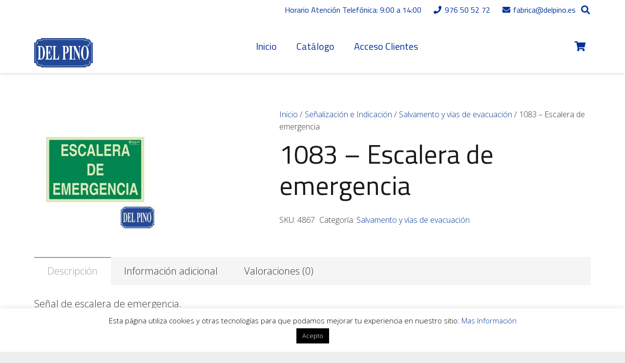

--- FILE ---
content_type: text/html; charset=UTF-8
request_url: https://tienda.rotulosdelpino.es/producto/comprar-senales/salvamento-y-vias-de-evacuacion/escalera-de-emergencia-1083/
body_size: 32613
content:
<!DOCTYPE HTML>
<html lang="es">
<head>
	<meta charset="UTF-8">
	<title>1083 &#8211; Escalera de emergencia &#8211; DelPino</title>
<meta name='robots' content='max-image-preview:large' />
<link rel='dns-prefetch' href='//fonts.googleapis.com' />
<link rel="alternate" type="application/rss+xml" title="DelPino &raquo; Feed" href="https://tienda.rotulosdelpino.es/feed/" />
<link rel="alternate" type="application/rss+xml" title="DelPino &raquo; Feed de los comentarios" href="https://tienda.rotulosdelpino.es/comments/feed/" />
<link rel="alternate" type="application/rss+xml" title="DelPino &raquo; Comentario 1083 &#8211; Escalera de emergencia del feed" href="https://tienda.rotulosdelpino.es/producto/comprar-senales/salvamento-y-vias-de-evacuacion/escalera-de-emergencia-1083/feed/" />
<meta name="viewport" content="width=device-width, initial-scale=1">
<meta name="SKYPE_TOOLBAR" content="SKYPE_TOOLBAR_PARSER_COMPATIBLE">
<meta name="theme-color" content="#000000">
<meta property="og:title" content="1083 &#8211; Escalera de emergencia &#8211; DelPino">
<meta property="og:url" content="https://tienda.rotulosdelpino.es/producto/comprar-senales/salvamento-y-vias-de-evacuacion/escalera-de-emergencia-1083/">
<meta property="og:locale" content="es_ES">
<meta property="og:site_name" content="DelPino">
<meta property="og:type" content="product">
<meta property="og:image" content="https://tienda.rotulosdelpino.es/wp-content/uploads/2024/04/1083-1024x1024.jpg?v=1712589988" itemprop="image">
<script>
window._wpemojiSettings = {"baseUrl":"https:\/\/s.w.org\/images\/core\/emoji\/14.0.0\/72x72\/","ext":".png","svgUrl":"https:\/\/s.w.org\/images\/core\/emoji\/14.0.0\/svg\/","svgExt":".svg","source":{"concatemoji":"https:\/\/tienda.rotulosdelpino.es\/wp-includes\/js\/wp-emoji-release.min.js?ver=6.2.8"}};
/*! This file is auto-generated */
!function(e,a,t){var n,r,o,i=a.createElement("canvas"),p=i.getContext&&i.getContext("2d");function s(e,t){p.clearRect(0,0,i.width,i.height),p.fillText(e,0,0);e=i.toDataURL();return p.clearRect(0,0,i.width,i.height),p.fillText(t,0,0),e===i.toDataURL()}function c(e){var t=a.createElement("script");t.src=e,t.defer=t.type="text/javascript",a.getElementsByTagName("head")[0].appendChild(t)}for(o=Array("flag","emoji"),t.supports={everything:!0,everythingExceptFlag:!0},r=0;r<o.length;r++)t.supports[o[r]]=function(e){if(p&&p.fillText)switch(p.textBaseline="top",p.font="600 32px Arial",e){case"flag":return s("\ud83c\udff3\ufe0f\u200d\u26a7\ufe0f","\ud83c\udff3\ufe0f\u200b\u26a7\ufe0f")?!1:!s("\ud83c\uddfa\ud83c\uddf3","\ud83c\uddfa\u200b\ud83c\uddf3")&&!s("\ud83c\udff4\udb40\udc67\udb40\udc62\udb40\udc65\udb40\udc6e\udb40\udc67\udb40\udc7f","\ud83c\udff4\u200b\udb40\udc67\u200b\udb40\udc62\u200b\udb40\udc65\u200b\udb40\udc6e\u200b\udb40\udc67\u200b\udb40\udc7f");case"emoji":return!s("\ud83e\udef1\ud83c\udffb\u200d\ud83e\udef2\ud83c\udfff","\ud83e\udef1\ud83c\udffb\u200b\ud83e\udef2\ud83c\udfff")}return!1}(o[r]),t.supports.everything=t.supports.everything&&t.supports[o[r]],"flag"!==o[r]&&(t.supports.everythingExceptFlag=t.supports.everythingExceptFlag&&t.supports[o[r]]);t.supports.everythingExceptFlag=t.supports.everythingExceptFlag&&!t.supports.flag,t.DOMReady=!1,t.readyCallback=function(){t.DOMReady=!0},t.supports.everything||(n=function(){t.readyCallback()},a.addEventListener?(a.addEventListener("DOMContentLoaded",n,!1),e.addEventListener("load",n,!1)):(e.attachEvent("onload",n),a.attachEvent("onreadystatechange",function(){"complete"===a.readyState&&t.readyCallback()})),(e=t.source||{}).concatemoji?c(e.concatemoji):e.wpemoji&&e.twemoji&&(c(e.twemoji),c(e.wpemoji)))}(window,document,window._wpemojiSettings);
</script>
<style>
img.wp-smiley,
img.emoji {
	display: inline !important;
	border: none !important;
	box-shadow: none !important;
	height: 1em !important;
	width: 1em !important;
	margin: 0 0.07em !important;
	vertical-align: -0.1em !important;
	background: none !important;
	padding: 0 !important;
}
</style>
	<link rel='stylesheet' id='font-awesome-css' href='https://tienda.rotulosdelpino.es/wp-content/plugins/woocommerce-ajax-filters/berocket/assets/css/font-awesome.min.css?ver=6.2.8' media='all' />
<link rel='stylesheet' id='berocket_aapf_widget-style-css' href='https://tienda.rotulosdelpino.es/wp-content/plugins/woocommerce-ajax-filters/assets/frontend/css/fullmain.min.css?ver=1.6.4.1' media='all' />
<link rel='stylesheet' id='wp-block-library-css' href='https://tienda.rotulosdelpino.es/wp-includes/css/dist/block-library/style.min.css?ver=6.2.8' media='all' />
<link rel='stylesheet' id='wc-blocks-vendors-style-css' href='https://tienda.rotulosdelpino.es/wp-content/plugins/woocommerce/packages/woocommerce-blocks/build/wc-blocks-vendors-style.css?ver=10.0.6' media='all' />
<link rel='stylesheet' id='wc-blocks-style-css' href='https://tienda.rotulosdelpino.es/wp-content/plugins/woocommerce/packages/woocommerce-blocks/build/wc-blocks-style.css?ver=10.0.6' media='all' />
<link rel='stylesheet' id='classic-theme-styles-css' href='https://tienda.rotulosdelpino.es/wp-includes/css/classic-themes.min.css?ver=6.2.8' media='all' />
<style id='global-styles-inline-css'>
body{--wp--preset--color--black: #000000;--wp--preset--color--cyan-bluish-gray: #abb8c3;--wp--preset--color--white: #ffffff;--wp--preset--color--pale-pink: #f78da7;--wp--preset--color--vivid-red: #cf2e2e;--wp--preset--color--luminous-vivid-orange: #ff6900;--wp--preset--color--luminous-vivid-amber: #fcb900;--wp--preset--color--light-green-cyan: #7bdcb5;--wp--preset--color--vivid-green-cyan: #00d084;--wp--preset--color--pale-cyan-blue: #8ed1fc;--wp--preset--color--vivid-cyan-blue: #0693e3;--wp--preset--color--vivid-purple: #9b51e0;--wp--preset--gradient--vivid-cyan-blue-to-vivid-purple: linear-gradient(135deg,rgba(6,147,227,1) 0%,rgb(155,81,224) 100%);--wp--preset--gradient--light-green-cyan-to-vivid-green-cyan: linear-gradient(135deg,rgb(122,220,180) 0%,rgb(0,208,130) 100%);--wp--preset--gradient--luminous-vivid-amber-to-luminous-vivid-orange: linear-gradient(135deg,rgba(252,185,0,1) 0%,rgba(255,105,0,1) 100%);--wp--preset--gradient--luminous-vivid-orange-to-vivid-red: linear-gradient(135deg,rgba(255,105,0,1) 0%,rgb(207,46,46) 100%);--wp--preset--gradient--very-light-gray-to-cyan-bluish-gray: linear-gradient(135deg,rgb(238,238,238) 0%,rgb(169,184,195) 100%);--wp--preset--gradient--cool-to-warm-spectrum: linear-gradient(135deg,rgb(74,234,220) 0%,rgb(151,120,209) 20%,rgb(207,42,186) 40%,rgb(238,44,130) 60%,rgb(251,105,98) 80%,rgb(254,248,76) 100%);--wp--preset--gradient--blush-light-purple: linear-gradient(135deg,rgb(255,206,236) 0%,rgb(152,150,240) 100%);--wp--preset--gradient--blush-bordeaux: linear-gradient(135deg,rgb(254,205,165) 0%,rgb(254,45,45) 50%,rgb(107,0,62) 100%);--wp--preset--gradient--luminous-dusk: linear-gradient(135deg,rgb(255,203,112) 0%,rgb(199,81,192) 50%,rgb(65,88,208) 100%);--wp--preset--gradient--pale-ocean: linear-gradient(135deg,rgb(255,245,203) 0%,rgb(182,227,212) 50%,rgb(51,167,181) 100%);--wp--preset--gradient--electric-grass: linear-gradient(135deg,rgb(202,248,128) 0%,rgb(113,206,126) 100%);--wp--preset--gradient--midnight: linear-gradient(135deg,rgb(2,3,129) 0%,rgb(40,116,252) 100%);--wp--preset--duotone--dark-grayscale: url('#wp-duotone-dark-grayscale');--wp--preset--duotone--grayscale: url('#wp-duotone-grayscale');--wp--preset--duotone--purple-yellow: url('#wp-duotone-purple-yellow');--wp--preset--duotone--blue-red: url('#wp-duotone-blue-red');--wp--preset--duotone--midnight: url('#wp-duotone-midnight');--wp--preset--duotone--magenta-yellow: url('#wp-duotone-magenta-yellow');--wp--preset--duotone--purple-green: url('#wp-duotone-purple-green');--wp--preset--duotone--blue-orange: url('#wp-duotone-blue-orange');--wp--preset--font-size--small: 13px;--wp--preset--font-size--medium: 20px;--wp--preset--font-size--large: 36px;--wp--preset--font-size--x-large: 42px;--wp--preset--spacing--20: 0.44rem;--wp--preset--spacing--30: 0.67rem;--wp--preset--spacing--40: 1rem;--wp--preset--spacing--50: 1.5rem;--wp--preset--spacing--60: 2.25rem;--wp--preset--spacing--70: 3.38rem;--wp--preset--spacing--80: 5.06rem;--wp--preset--shadow--natural: 6px 6px 9px rgba(0, 0, 0, 0.2);--wp--preset--shadow--deep: 12px 12px 50px rgba(0, 0, 0, 0.4);--wp--preset--shadow--sharp: 6px 6px 0px rgba(0, 0, 0, 0.2);--wp--preset--shadow--outlined: 6px 6px 0px -3px rgba(255, 255, 255, 1), 6px 6px rgba(0, 0, 0, 1);--wp--preset--shadow--crisp: 6px 6px 0px rgba(0, 0, 0, 1);}:where(.is-layout-flex){gap: 0.5em;}body .is-layout-flow > .alignleft{float: left;margin-inline-start: 0;margin-inline-end: 2em;}body .is-layout-flow > .alignright{float: right;margin-inline-start: 2em;margin-inline-end: 0;}body .is-layout-flow > .aligncenter{margin-left: auto !important;margin-right: auto !important;}body .is-layout-constrained > .alignleft{float: left;margin-inline-start: 0;margin-inline-end: 2em;}body .is-layout-constrained > .alignright{float: right;margin-inline-start: 2em;margin-inline-end: 0;}body .is-layout-constrained > .aligncenter{margin-left: auto !important;margin-right: auto !important;}body .is-layout-constrained > :where(:not(.alignleft):not(.alignright):not(.alignfull)){max-width: var(--wp--style--global--content-size);margin-left: auto !important;margin-right: auto !important;}body .is-layout-constrained > .alignwide{max-width: var(--wp--style--global--wide-size);}body .is-layout-flex{display: flex;}body .is-layout-flex{flex-wrap: wrap;align-items: center;}body .is-layout-flex > *{margin: 0;}:where(.wp-block-columns.is-layout-flex){gap: 2em;}.has-black-color{color: var(--wp--preset--color--black) !important;}.has-cyan-bluish-gray-color{color: var(--wp--preset--color--cyan-bluish-gray) !important;}.has-white-color{color: var(--wp--preset--color--white) !important;}.has-pale-pink-color{color: var(--wp--preset--color--pale-pink) !important;}.has-vivid-red-color{color: var(--wp--preset--color--vivid-red) !important;}.has-luminous-vivid-orange-color{color: var(--wp--preset--color--luminous-vivid-orange) !important;}.has-luminous-vivid-amber-color{color: var(--wp--preset--color--luminous-vivid-amber) !important;}.has-light-green-cyan-color{color: var(--wp--preset--color--light-green-cyan) !important;}.has-vivid-green-cyan-color{color: var(--wp--preset--color--vivid-green-cyan) !important;}.has-pale-cyan-blue-color{color: var(--wp--preset--color--pale-cyan-blue) !important;}.has-vivid-cyan-blue-color{color: var(--wp--preset--color--vivid-cyan-blue) !important;}.has-vivid-purple-color{color: var(--wp--preset--color--vivid-purple) !important;}.has-black-background-color{background-color: var(--wp--preset--color--black) !important;}.has-cyan-bluish-gray-background-color{background-color: var(--wp--preset--color--cyan-bluish-gray) !important;}.has-white-background-color{background-color: var(--wp--preset--color--white) !important;}.has-pale-pink-background-color{background-color: var(--wp--preset--color--pale-pink) !important;}.has-vivid-red-background-color{background-color: var(--wp--preset--color--vivid-red) !important;}.has-luminous-vivid-orange-background-color{background-color: var(--wp--preset--color--luminous-vivid-orange) !important;}.has-luminous-vivid-amber-background-color{background-color: var(--wp--preset--color--luminous-vivid-amber) !important;}.has-light-green-cyan-background-color{background-color: var(--wp--preset--color--light-green-cyan) !important;}.has-vivid-green-cyan-background-color{background-color: var(--wp--preset--color--vivid-green-cyan) !important;}.has-pale-cyan-blue-background-color{background-color: var(--wp--preset--color--pale-cyan-blue) !important;}.has-vivid-cyan-blue-background-color{background-color: var(--wp--preset--color--vivid-cyan-blue) !important;}.has-vivid-purple-background-color{background-color: var(--wp--preset--color--vivid-purple) !important;}.has-black-border-color{border-color: var(--wp--preset--color--black) !important;}.has-cyan-bluish-gray-border-color{border-color: var(--wp--preset--color--cyan-bluish-gray) !important;}.has-white-border-color{border-color: var(--wp--preset--color--white) !important;}.has-pale-pink-border-color{border-color: var(--wp--preset--color--pale-pink) !important;}.has-vivid-red-border-color{border-color: var(--wp--preset--color--vivid-red) !important;}.has-luminous-vivid-orange-border-color{border-color: var(--wp--preset--color--luminous-vivid-orange) !important;}.has-luminous-vivid-amber-border-color{border-color: var(--wp--preset--color--luminous-vivid-amber) !important;}.has-light-green-cyan-border-color{border-color: var(--wp--preset--color--light-green-cyan) !important;}.has-vivid-green-cyan-border-color{border-color: var(--wp--preset--color--vivid-green-cyan) !important;}.has-pale-cyan-blue-border-color{border-color: var(--wp--preset--color--pale-cyan-blue) !important;}.has-vivid-cyan-blue-border-color{border-color: var(--wp--preset--color--vivid-cyan-blue) !important;}.has-vivid-purple-border-color{border-color: var(--wp--preset--color--vivid-purple) !important;}.has-vivid-cyan-blue-to-vivid-purple-gradient-background{background: var(--wp--preset--gradient--vivid-cyan-blue-to-vivid-purple) !important;}.has-light-green-cyan-to-vivid-green-cyan-gradient-background{background: var(--wp--preset--gradient--light-green-cyan-to-vivid-green-cyan) !important;}.has-luminous-vivid-amber-to-luminous-vivid-orange-gradient-background{background: var(--wp--preset--gradient--luminous-vivid-amber-to-luminous-vivid-orange) !important;}.has-luminous-vivid-orange-to-vivid-red-gradient-background{background: var(--wp--preset--gradient--luminous-vivid-orange-to-vivid-red) !important;}.has-very-light-gray-to-cyan-bluish-gray-gradient-background{background: var(--wp--preset--gradient--very-light-gray-to-cyan-bluish-gray) !important;}.has-cool-to-warm-spectrum-gradient-background{background: var(--wp--preset--gradient--cool-to-warm-spectrum) !important;}.has-blush-light-purple-gradient-background{background: var(--wp--preset--gradient--blush-light-purple) !important;}.has-blush-bordeaux-gradient-background{background: var(--wp--preset--gradient--blush-bordeaux) !important;}.has-luminous-dusk-gradient-background{background: var(--wp--preset--gradient--luminous-dusk) !important;}.has-pale-ocean-gradient-background{background: var(--wp--preset--gradient--pale-ocean) !important;}.has-electric-grass-gradient-background{background: var(--wp--preset--gradient--electric-grass) !important;}.has-midnight-gradient-background{background: var(--wp--preset--gradient--midnight) !important;}.has-small-font-size{font-size: var(--wp--preset--font-size--small) !important;}.has-medium-font-size{font-size: var(--wp--preset--font-size--medium) !important;}.has-large-font-size{font-size: var(--wp--preset--font-size--large) !important;}.has-x-large-font-size{font-size: var(--wp--preset--font-size--x-large) !important;}
.wp-block-navigation a:where(:not(.wp-element-button)){color: inherit;}
:where(.wp-block-columns.is-layout-flex){gap: 2em;}
.wp-block-pullquote{font-size: 1.5em;line-height: 1.6;}
</style>
<link rel='stylesheet' id='tiered-pricing-table-front-css-css' href='https://tienda.rotulosdelpino.es/wp-content/plugins/tier-pricing-table/assets/frontend/main.css?ver=3.5.1' media='all' />
<link rel='stylesheet' id='contact-form-7-css' href='https://tienda.rotulosdelpino.es/wp-content/plugins/contact-form-7/includes/css/styles.css?ver=5.7.7' media='all' />
<link rel='stylesheet' id='cookie-law-info-css' href='https://tienda.rotulosdelpino.es/wp-content/plugins/cookie-law-info/legacy/public/css/cookie-law-info-public.css?ver=3.0.9' media='all' />
<link rel='stylesheet' id='cookie-law-info-gdpr-css' href='https://tienda.rotulosdelpino.es/wp-content/plugins/cookie-law-info/legacy/public/css/cookie-law-info-gdpr.css?ver=3.0.9' media='all' />
<link rel='stylesheet' id='photoswipe-css' href='https://tienda.rotulosdelpino.es/wp-content/plugins/woocommerce/assets/css/photoswipe/photoswipe.min.css?ver=7.7.2' media='all' />
<link rel='stylesheet' id='photoswipe-default-skin-css' href='https://tienda.rotulosdelpino.es/wp-content/plugins/woocommerce/assets/css/photoswipe/default-skin/default-skin.min.css?ver=7.7.2' media='all' />
<style id='woocommerce-inline-inline-css'>
.woocommerce form .form-row .required { visibility: visible; }
</style>
<link rel='stylesheet' id='aws-style-css' href='https://tienda.rotulosdelpino.es/wp-content/plugins/advanced-woo-search/assets/css/common.min.css?ver=2.80' media='all' />
<link rel='stylesheet' id='us-fonts-css' href='https://fonts.googleapis.com/css?family=Titillium+Web%3A400%2C700%7COpen+Sans%3A300%2C700&#038;display=swap&#038;ver=6.2.8' media='all' />
<link rel='stylesheet' id='us-style-css' href='https://tienda.rotulosdelpino.es/wp-content/themes/Impreza/css/style.min.css?ver=8.16' media='all' />
<link rel='stylesheet' id='us-woocommerce-css' href='https://tienda.rotulosdelpino.es/wp-content/themes/Impreza/common/css/plugins/woocommerce.min.css?ver=8.16' media='all' />
<link rel='stylesheet' id='dashicons-css' href='https://tienda.rotulosdelpino.es/wp-includes/css/dashicons.min.css?ver=6.2.8' media='all' />
<link rel='stylesheet' id='jquery-ui-style-css' href='https://tienda.rotulosdelpino.es/wp-content/plugins/woocommerce-extra-product-options-pro/public/assets/css/jquery-ui/jquery-ui.css?ver=6.2.8' media='all' />
<link rel='stylesheet' id='thwepo-timepicker-style-css' href='https://tienda.rotulosdelpino.es/wp-content/plugins/woocommerce-extra-product-options-pro/public/assets/js/timepicker/jquery.timepicker.css?ver=6.2.8' media='all' />
<link rel='stylesheet' id='thwepo-daterange-style-css' href='https://tienda.rotulosdelpino.es/wp-content/plugins/woocommerce-extra-product-options-pro/public/assets/js/date-range-picker/daterangepicker.css?ver=6.2.8' media='all' />
<link rel='stylesheet' id='thwepo-public-style-css' href='https://tienda.rotulosdelpino.es/wp-content/plugins/woocommerce-extra-product-options-pro/public/assets/css/thwepo-public.min.css?ver=6.2.8' media='all' />
<link rel='stylesheet' id='wp-color-picker-css' href='https://tienda.rotulosdelpino.es/wp-admin/css/color-picker.min.css?ver=6.2.8' media='all' />
<link rel='stylesheet' id='bsf-Defaults-css' href='https://tienda.rotulosdelpino.es/wp-content/uploads/smile_fonts/Defaults/Defaults.css?ver=3.19.14' media='all' />
<link rel='stylesheet' id='ultimate-vc-addons-style-css' href='https://tienda.rotulosdelpino.es/wp-content/plugins/Ultimate_VC_Addons/assets/min-css/style.min.css?ver=3.19.14' media='all' />
<link rel='stylesheet' id='ultimate-vc-addons-animate-css' href='https://tienda.rotulosdelpino.es/wp-content/plugins/Ultimate_VC_Addons/assets/min-css/animate.min.css?ver=3.19.14' media='all' />
<link rel='stylesheet' id='ultimate-vc-addons-tooltip-css' href='https://tienda.rotulosdelpino.es/wp-content/plugins/Ultimate_VC_Addons/assets/min-css/tooltip.min.css?ver=3.19.14' media='all' />
<script src='https://tienda.rotulosdelpino.es/wp-includes/js/jquery/jquery.min.js?ver=3.6.4' id='jquery-core-js'></script>
<script id='tiered-pricing-table-front-js-js-extra'>
var tieredPricingGlobalData = {"loadVariationTieredPricingNonce":"fde84b19be","isPremium":"no","currencyOptions":{"currency_symbol":"&euro;","decimal_separator":",","thousand_separator":".","decimals":2,"price_format":"%2$s%1$s","trim_zeros":false},"supportedVariableProductTypes":["variable","variable-subscription"],"supportedSimpleProductTypes":["simple","subscription","variation"]};
</script>
<script src='https://tienda.rotulosdelpino.es/wp-content/plugins/tier-pricing-table/assets/frontend/product-tiered-pricing-table.min.js?ver=3.5.1' id='tiered-pricing-table-front-js-js'></script>
<script id='cookie-law-info-js-extra'>
var Cli_Data = {"nn_cookie_ids":[],"cookielist":[],"non_necessary_cookies":[],"ccpaEnabled":"","ccpaRegionBased":"","ccpaBarEnabled":"","strictlyEnabled":["necessary","obligatoire"],"ccpaType":"gdpr","js_blocking":"","custom_integration":"","triggerDomRefresh":"","secure_cookies":""};
var cli_cookiebar_settings = {"animate_speed_hide":"500","animate_speed_show":"500","background":"#FFF","border":"#b1a6a6c2","border_on":"","button_1_button_colour":"#000","button_1_button_hover":"#000000","button_1_link_colour":"#fff","button_1_as_button":"1","button_1_new_win":"","button_2_button_colour":"#333","button_2_button_hover":"#292929","button_2_link_colour":"#444","button_2_as_button":"","button_2_hidebar":"","button_3_button_colour":"#000","button_3_button_hover":"#000000","button_3_link_colour":"#fff","button_3_as_button":"1","button_3_new_win":"","button_4_button_colour":"#000","button_4_button_hover":"#000000","button_4_link_colour":"#62a329","button_4_as_button":"","button_7_button_colour":"#61a229","button_7_button_hover":"#4e8221","button_7_link_colour":"#fff","button_7_as_button":"1","button_7_new_win":"","font_family":"inherit","header_fix":"","notify_animate_hide":"1","notify_animate_show":"","notify_div_id":"#cookie-law-info-bar","notify_position_horizontal":"right","notify_position_vertical":"bottom","scroll_close":"","scroll_close_reload":"","accept_close_reload":"","reject_close_reload":"","showagain_tab":"","showagain_background":"#fff","showagain_border":"#000","showagain_div_id":"#cookie-law-info-again","showagain_x_position":"100px","text":"#000","show_once_yn":"","show_once":"10000","logging_on":"","as_popup":"","popup_overlay":"1","bar_heading_text":"","cookie_bar_as":"banner","popup_showagain_position":"bottom-right","widget_position":"left"};
var log_object = {"ajax_url":"https:\/\/tienda.rotulosdelpino.es\/wp-admin\/admin-ajax.php"};
</script>
<script src='https://tienda.rotulosdelpino.es/wp-content/plugins/cookie-law-info/legacy/public/js/cookie-law-info-public.js?ver=3.0.9' id='cookie-law-info-js'></script>
<script src='https://tienda.rotulosdelpino.es/wp-content/plugins/revslider/public/assets/js/rbtools.min.js?ver=6.6.13' async id='tp-tools-js'></script>
<script src='https://tienda.rotulosdelpino.es/wp-content/plugins/revslider/public/assets/js/rs6.min.js?ver=6.6.13' async id='revmin-js'></script>
<script src='https://tienda.rotulosdelpino.es/wp-includes/js/jquery/ui/core.min.js?ver=1.13.2' id='jquery-ui-core-js'></script>
<script src='https://tienda.rotulosdelpino.es/wp-content/plugins/woocommerce-extra-product-options-pro/public/assets/js/timepicker/jquery.timepicker.min.js?ver=1.0.1' id='thwepo-timepicker-script-js'></script>
<script src='https://tienda.rotulosdelpino.es/wp-content/plugins/woocommerce-extra-product-options-pro/public/assets/js/inputmask-js/jquery.inputmask.min.js?ver=5.0.6' id='thwepo-input-mask-js'></script>
<script src='https://tienda.rotulosdelpino.es/wp-includes/js/jquery/ui/datepicker.min.js?ver=1.13.2' id='jquery-ui-datepicker-js'></script>
<script id='jquery-ui-datepicker-js-after'>
jQuery(function(jQuery){jQuery.datepicker.setDefaults({"closeText":"Cerrar","currentText":"Hoy","monthNames":["enero","febrero","marzo","abril","mayo","junio","julio","agosto","septiembre","octubre","noviembre","diciembre"],"monthNamesShort":["Ene","Feb","Mar","Abr","May","Jun","Jul","Ago","Sep","Oct","Nov","Dic"],"nextText":"Siguiente","prevText":"Anterior","dayNames":["domingo","lunes","martes","mi\u00e9rcoles","jueves","viernes","s\u00e1bado"],"dayNamesShort":["Dom","Lun","Mar","Mi\u00e9","Jue","Vie","S\u00e1b"],"dayNamesMin":["D","L","M","X","J","V","S"],"dateFormat":"d MM, yy","firstDay":1,"isRTL":false});});
</script>
<script src='https://tienda.rotulosdelpino.es/wp-content/plugins/woocommerce-extra-product-options-pro/public/assets/js/jquery-ui-i18n.min.js?ver=1' id='jquery-ui-i18n-js'></script>
<script src='https://tienda.rotulosdelpino.es/wp-content/plugins/Ultimate_VC_Addons/assets/min-js/ultimate-params.min.js?ver=3.19.14' id='ultimate-vc-addons-params-js'></script>
<script src='https://tienda.rotulosdelpino.es/wp-content/plugins/Ultimate_VC_Addons/assets/min-js/custom.min.js?ver=3.19.14' id='ultimate-vc-addons-custom-js'></script>
<link rel="https://api.w.org/" href="https://tienda.rotulosdelpino.es/wp-json/" /><link rel="alternate" type="application/json" href="https://tienda.rotulosdelpino.es/wp-json/wp/v2/product/58273" /><link rel="EditURI" type="application/rsd+xml" title="RSD" href="https://tienda.rotulosdelpino.es/xmlrpc.php?rsd" />
<link rel="wlwmanifest" type="application/wlwmanifest+xml" href="https://tienda.rotulosdelpino.es/wp-includes/wlwmanifest.xml" />
<meta name="generator" content="WordPress 6.2.8" />
<meta name="generator" content="WooCommerce 7.7.2" />
<link rel="canonical" href="https://tienda.rotulosdelpino.es/producto/comprar-senales/salvamento-y-vias-de-evacuacion/escalera-de-emergencia-1083/" />
<link rel='shortlink' href='https://tienda.rotulosdelpino.es/?p=58273' />
<link rel="alternate" type="application/json+oembed" href="https://tienda.rotulosdelpino.es/wp-json/oembed/1.0/embed?url=https%3A%2F%2Ftienda.rotulosdelpino.es%2Fproducto%2Fcomprar-senales%2Fsalvamento-y-vias-de-evacuacion%2Fescalera-de-emergencia-1083%2F" />
<link rel="alternate" type="text/xml+oembed" href="https://tienda.rotulosdelpino.es/wp-json/oembed/1.0/embed?url=https%3A%2F%2Ftienda.rotulosdelpino.es%2Fproducto%2Fcomprar-senales%2Fsalvamento-y-vias-de-evacuacion%2Fescalera-de-emergencia-1083%2F&#038;format=xml" />
		<script>
            /**
             * Tiered Pricing WOOCS Compatibility
             */
            (function ($) {
                $(document).on('tiered_price_update', function (event, data) {
                    $.each($('.wcpa_form_outer'), function (i, el) {
                        var $el = $(el);
                        var product = $el.data('product');

                        if (product) {
                            product.wc_product_price = data.price;
                            $(el).data('product', product);
                        }

                    });
                });
            })(jQuery);
		</script>
		<style></style>		<script>
			if ( ! /Android|webOS|iPhone|iPad|iPod|BlackBerry|IEMobile|Opera Mini/i.test( navigator.userAgent ) ) {
				var root = document.getElementsByTagName( 'html' )[ 0 ]
				root.className += " no-touch";
			}
		</script>
			<noscript><style>.woocommerce-product-gallery{ opacity: 1 !important; }</style></noscript>
	<meta name="generator" content="Powered by WPBakery Page Builder - drag and drop page builder for WordPress."/>
<meta name="generator" content="Powered by Slider Revolution 6.6.13 - responsive, Mobile-Friendly Slider Plugin for WordPress with comfortable drag and drop interface." />
<script>function setREVStartSize(e){
			//window.requestAnimationFrame(function() {
				window.RSIW = window.RSIW===undefined ? window.innerWidth : window.RSIW;
				window.RSIH = window.RSIH===undefined ? window.innerHeight : window.RSIH;
				try {
					var pw = document.getElementById(e.c).parentNode.offsetWidth,
						newh;
					pw = pw===0 || isNaN(pw) || (e.l=="fullwidth" || e.layout=="fullwidth") ? window.RSIW : pw;
					e.tabw = e.tabw===undefined ? 0 : parseInt(e.tabw);
					e.thumbw = e.thumbw===undefined ? 0 : parseInt(e.thumbw);
					e.tabh = e.tabh===undefined ? 0 : parseInt(e.tabh);
					e.thumbh = e.thumbh===undefined ? 0 : parseInt(e.thumbh);
					e.tabhide = e.tabhide===undefined ? 0 : parseInt(e.tabhide);
					e.thumbhide = e.thumbhide===undefined ? 0 : parseInt(e.thumbhide);
					e.mh = e.mh===undefined || e.mh=="" || e.mh==="auto" ? 0 : parseInt(e.mh,0);
					if(e.layout==="fullscreen" || e.l==="fullscreen")
						newh = Math.max(e.mh,window.RSIH);
					else{
						e.gw = Array.isArray(e.gw) ? e.gw : [e.gw];
						for (var i in e.rl) if (e.gw[i]===undefined || e.gw[i]===0) e.gw[i] = e.gw[i-1];
						e.gh = e.el===undefined || e.el==="" || (Array.isArray(e.el) && e.el.length==0)? e.gh : e.el;
						e.gh = Array.isArray(e.gh) ? e.gh : [e.gh];
						for (var i in e.rl) if (e.gh[i]===undefined || e.gh[i]===0) e.gh[i] = e.gh[i-1];
											
						var nl = new Array(e.rl.length),
							ix = 0,
							sl;
						e.tabw = e.tabhide>=pw ? 0 : e.tabw;
						e.thumbw = e.thumbhide>=pw ? 0 : e.thumbw;
						e.tabh = e.tabhide>=pw ? 0 : e.tabh;
						e.thumbh = e.thumbhide>=pw ? 0 : e.thumbh;
						for (var i in e.rl) nl[i] = e.rl[i]<window.RSIW ? 0 : e.rl[i];
						sl = nl[0];
						for (var i in nl) if (sl>nl[i] && nl[i]>0) { sl = nl[i]; ix=i;}
						var m = pw>(e.gw[ix]+e.tabw+e.thumbw) ? 1 : (pw-(e.tabw+e.thumbw)) / (e.gw[ix]);
						newh =  (e.gh[ix] * m) + (e.tabh + e.thumbh);
					}
					var el = document.getElementById(e.c);
					if (el!==null && el) el.style.height = newh+"px";
					el = document.getElementById(e.c+"_wrapper");
					if (el!==null && el) {
						el.style.height = newh+"px";
						el.style.display = "block";
					}
				} catch(e){
					console.log("Failure at Presize of Slider:" + e)
				}
			//});
		  };</script>
		<style id="wp-custom-css">
			.l-subheader-cell .w-image-h img {height:60px !important;}
.usg_product_field_3{display:none!important;}
.w-search.layout_fullscreen .w-search-form input{color:#FFF !important;border:1px solid #FFF !important;}
.w-cart-quantity{color:#FFF !important;}

.txtaviso{font-size:12px;}

#medidas{height:50px;}
.comentarios label, .medidas label, .pedido label{font-weight:600;}

.comentarios .label{width:40% !important;}
.comentarios .value{width:60% !important;}

.woocommerce-MyAccount-navigation ul li{padding:10px;font-size:16px;border:1px solid #ddd;}
.address_book {margin-top:50px !important;}
.woocommerce-MyAccount-content{font-size:16px;}		</style>
		<noscript><style> .wpb_animate_when_almost_visible { opacity: 1; }</style></noscript>		<style id="us-icon-fonts">@font-face{font-display:block;font-style:normal;font-family:"fontawesome";font-weight:900;src:url("https://tienda.rotulosdelpino.es/wp-content/themes/Impreza/fonts/fa-solid-900.woff2?ver=8.16") format("woff2"),url("https://tienda.rotulosdelpino.es/wp-content/themes/Impreza/fonts/fa-solid-900.woff?ver=8.16") format("woff")}.fas{font-family:"fontawesome";font-weight:900}@font-face{font-display:block;font-style:normal;font-family:"fontawesome";font-weight:400;src:url("https://tienda.rotulosdelpino.es/wp-content/themes/Impreza/fonts/fa-regular-400.woff2?ver=8.16") format("woff2"),url("https://tienda.rotulosdelpino.es/wp-content/themes/Impreza/fonts/fa-regular-400.woff?ver=8.16") format("woff")}.far{font-family:"fontawesome";font-weight:400}@font-face{font-display:block;font-style:normal;font-family:"fontawesome";font-weight:300;src:url("https://tienda.rotulosdelpino.es/wp-content/themes/Impreza/fonts/fa-light-300.woff2?ver=8.16") format("woff2"),url("https://tienda.rotulosdelpino.es/wp-content/themes/Impreza/fonts/fa-light-300.woff?ver=8.16") format("woff")}.fal{font-family:"fontawesome";font-weight:300}@font-face{font-display:block;font-style:normal;font-family:"Font Awesome 5 Duotone";font-weight:900;src:url("https://tienda.rotulosdelpino.es/wp-content/themes/Impreza/fonts/fa-duotone-900.woff2?ver=8.16") format("woff2"),url("https://tienda.rotulosdelpino.es/wp-content/themes/Impreza/fonts/fa-duotone-900.woff?ver=8.16") format("woff")}.fad{font-family:"Font Awesome 5 Duotone";font-weight:900}.fad{position:relative}.fad:before{position:absolute}.fad:after{opacity:0.4}@font-face{font-display:block;font-style:normal;font-family:"Font Awesome 5 Brands";font-weight:400;src:url("https://tienda.rotulosdelpino.es/wp-content/themes/Impreza/fonts/fa-brands-400.woff2?ver=8.16") format("woff2"),url("https://tienda.rotulosdelpino.es/wp-content/themes/Impreza/fonts/fa-brands-400.woff?ver=8.16") format("woff")}.fab{font-family:"Font Awesome 5 Brands";font-weight:400}@font-face{font-display:block;font-style:normal;font-family:"Material Icons";font-weight:400;src:url("https://tienda.rotulosdelpino.es/wp-content/themes/Impreza/fonts/material-icons.woff2?ver=8.16") format("woff2"),url("https://tienda.rotulosdelpino.es/wp-content/themes/Impreza/fonts/material-icons.woff?ver=8.16") format("woff")}.material-icons{font-family:"Material Icons";font-weight:400}</style>
				<style id="us-theme-options-css">:root{--color-header-middle-bg:#ffffff;--color-header-middle-bg-grad:#ffffff;--color-header-middle-text:#003399;--color-header-middle-text-hover:#999c9f;--color-header-transparent-bg:transparent;--color-header-transparent-bg-grad:transparent;--color-header-transparent-text:#ffffff;--color-header-transparent-text-hover:#003399;--color-chrome-toolbar:#000000;--color-chrome-toolbar-grad:#000000;--color-header-top-bg:#ffffff;--color-header-top-bg-grad:#ffffff;--color-header-top-text:#003399;--color-header-top-text-hover:#000000;--color-header-top-transparent-bg:rgba(0,0,0,0.2);--color-header-top-transparent-bg-grad:rgba(0,0,0,0.2);--color-header-top-transparent-text:rgba(255,255,255,0.66);--color-header-top-transparent-text-hover:#fff;--color-content-bg:#ffffff;--color-content-bg-grad:#ffffff;--color-content-bg-alt:#f5f5f5;--color-content-bg-alt-grad:#f5f5f5;--color-content-border:#e8e8e8;--color-content-heading:#1a1a1a;--color-content-heading-grad:#1a1a1a;--color-content-text:#333333;--color-content-link:#003399;--color-content-link-hover:#003399;--color-content-primary:#999c9f;--color-content-primary-grad:#999c9f;--color-content-secondary:#999c9f;--color-content-secondary-grad:#999c9f;--color-content-faded:#999999;--color-content-overlay:rgba(0,0,0,0.75);--color-content-overlay-grad:rgba(0,0,0,0.75);--color-alt-content-bg:#f5f5f5;--color-alt-content-bg-grad:#f5f5f5;--color-alt-content-bg-alt:#999c9f;--color-alt-content-bg-alt-grad:#999c9f;--color-alt-content-border:#dddddd;--color-alt-content-heading:#1a1a1a;--color-alt-content-heading-grad:#1a1a1a;--color-alt-content-text:#333333;--color-alt-content-link:#003399;--color-alt-content-link-hover:#003399;--color-alt-content-primary:#999c9f;--color-alt-content-primary-grad:#999c9f;--color-alt-content-secondary:#999c9f;--color-alt-content-secondary-grad:#999c9f;--color-alt-content-faded:#999999;--color-alt-content-overlay:#e95095;--color-alt-content-overlay-grad:linear-gradient(135deg,#e95095,rgba(233,80,149,0.75));--color-footer-bg:#222222;--color-footer-bg-grad:#222222;--color-footer-bg-alt:#1a1a1a;--color-footer-bg-alt-grad:#1a1a1a;--color-footer-border:#333333;--color-footer-heading:#ccc;--color-footer-heading-grad:#ccc;--color-footer-text:#999999;--color-footer-link:#cccccc;--color-footer-link-hover:#ffffff;--color-subfooter-bg:#1a1a1a;--color-subfooter-bg-grad:#1a1a1a;--color-subfooter-bg-alt:#222222;--color-subfooter-bg-alt-grad:#222222;--color-subfooter-border:#282828;--color-subfooter-heading:#ccc;--color-subfooter-heading-grad:#ccc;--color-subfooter-text:#bbbbbb;--color-subfooter-link:#ffffff;--color-subfooter-link-hover:#ffffff;--color-content-primary-faded:rgba(153,156,159,0.15);--box-shadow:0 5px 15px rgba(0,0,0,.15);--box-shadow-up:0 -5px 15px rgba(0,0,0,.15);--site-content-width:1140px;--inputs-font-size:1rem;--inputs-height:2.8rem;--inputs-padding:0.8rem;--inputs-border-width:0px;--inputs-text-color:var(--color-content-text);--font-body:"Open Sans",sans-serif;--font-h1:"Titillium Web",sans-serif;--font-h2:"Titillium Web",sans-serif;--font-h3:"Titillium Web",sans-serif;--font-h4:"Titillium Web",sans-serif;--font-h5:"Titillium Web",sans-serif;--font-h6:"Titillium Web",sans-serif}.has-content-primary-color{color:var(--color-content-primary)}.has-content-primary-background-color{background:var(--color-content-primary-grad)}.has-content-secondary-color{color:var(--color-content-secondary)}.has-content-secondary-background-color{background:var(--color-content-secondary-grad)}.has-content-heading-color{color:var(--color-content-heading)}.has-content-heading-background-color{background:var(--color-content-heading-grad)}.has-content-text-color{color:var(--color-content-text)}.has-content-text-background-color{background:var(--color-content-text-grad)}.has-content-faded-color{color:var(--color-content-faded)}.has-content-faded-background-color{background:var(--color-content-faded-grad)}.has-content-border-color{color:var(--color-content-border)}.has-content-border-background-color{background:var(--color-content-border-grad)}.has-content-bg-alt-color{color:var(--color-content-bg-alt)}.has-content-bg-alt-background-color{background:var(--color-content-bg-alt-grad)}.has-content-bg-color{color:var(--color-content-bg)}.has-content-bg-background-color{background:var(--color-content-bg-grad)}html,.l-header .widget,.menu-item-object-us_page_block{font-family:var(--font-body);font-weight:300;font-size:18px;line-height:22px}h1{font-family:var(--font-h1);font-weight:400;font-size:3.0rem;line-height:1.2;letter-spacing:0em;margin-bottom:1.5rem}h2{font-family:var(--font-h2);font-weight:400;font-size:2.0rem;line-height:1.2;letter-spacing:0em;margin-bottom:1.5rem}h3{font-family:var(--font-h3);font-weight:400;font-size:1.7rem;line-height:1.2;letter-spacing:0em;margin-bottom:1.5rem}.woocommerce-Reviews-title,.widgettitle,h4{font-family:var(--font-h4);font-weight:400;font-size:1.5rem;line-height:1.2;letter-spacing:0em;margin-bottom:1.5rem}h5{font-family:var(--font-h5);font-weight:400;font-size:1.4rem;line-height:1.2;letter-spacing:0em;margin-bottom:1.5rem}h6{font-family:var(--font-h6);font-weight:400;font-size:1.3rem;line-height:1.2;letter-spacing:0em;margin-bottom:1.5rem}@media (max-width:600px){html{font-size:20px;line-height:24px}h1{font-size:3.0rem}h1.vc_custom_heading:not([class*="us_custom_"]){font-size:3.0rem!important}h2{font-size:2.0rem}h2.vc_custom_heading:not([class*="us_custom_"]){font-size:2.0rem!important}h3{font-size:1.7rem}h3.vc_custom_heading:not([class*="us_custom_"]){font-size:1.7rem!important}.woocommerce-Reviews-title,.widgettitle,h4{font-size:1.5rem}h4.vc_custom_heading:not([class*="us_custom_"]){font-size:1.5rem!important}h5{font-size:1.4rem}h5.vc_custom_heading:not([class*="us_custom_"]){font-size:1.4rem!important}h6{font-size:1.3rem}h6.vc_custom_heading:not([class*="us_custom_"]){font-size:1.3rem!important}}body{background:#eeeeee}.l-canvas.type_boxed,.l-canvas.type_boxed .l-subheader,.l-canvas.type_boxed~.l-footer{max-width:1300px}@media (max-width:1230px){.l-main .aligncenter{max-width:calc(100vw - 5rem)}}.wpb_text_column:not(:last-child){margin-bottom:1.5rem}@media (min-width:1381px){body.usb_preview .hide_on_default{opacity:0.25!important}.vc_hidden-lg,body:not(.usb_preview) .hide_on_default{display:none!important}.default_align_left{text-align:left}.default_align_right{text-align:right}.default_align_center{text-align:center}.w-hwrapper>.default_align_justify,.default_align_justify>.w-btn{width:100%}}@media (min-width:1025px) and (max-width:1380px){body.usb_preview .hide_on_laptops{opacity:0.25!important}.vc_hidden-md,body:not(.usb_preview) .hide_on_laptops{display:none!important}.laptops_align_left{text-align:left}.laptops_align_right{text-align:right}.laptops_align_center{text-align:center}.w-hwrapper>.laptops_align_justify,.laptops_align_justify>.w-btn{width:100%}}@media (min-width:601px) and (max-width:1024px){body.usb_preview .hide_on_tablets{opacity:0.25!important}.vc_hidden-sm,body:not(.usb_preview) .hide_on_tablets{display:none!important}.tablets_align_left{text-align:left}.tablets_align_right{text-align:right}.tablets_align_center{text-align:center}.w-hwrapper>.tablets_align_justify,.tablets_align_justify>.w-btn{width:100%}}@media (max-width:600px){body.usb_preview .hide_on_mobiles{opacity:0.25!important}.vc_hidden-xs,body:not(.usb_preview) .hide_on_mobiles{display:none!important}.mobiles_align_left{text-align:left}.mobiles_align_right{text-align:right}.mobiles_align_center{text-align:center}.w-hwrapper>.mobiles_align_justify,.mobiles_align_justify>.w-btn{width:100%}}@media (max-width:600px){.g-cols.type_default>div[class*="vc_col-xs-"]{margin-top:1rem;margin-bottom:1rem}.g-cols>div:not([class*="vc_col-xs-"]){width:100%;margin:0 0 1.5rem}.g-cols.reversed>div:last-of-type{order:-1}.g-cols.type_boxes>div,.g-cols.reversed>div:first-child,.g-cols:not(.reversed)>div:last-child,.g-cols>div.has_bg_color{margin-bottom:0}.vc_col-xs-1{width:8.3333%}.vc_col-xs-2{width:16.6666%}.vc_col-xs-1\/5{width:20%}.vc_col-xs-3{width:25%}.vc_col-xs-4{width:33.3333%}.vc_col-xs-2\/5{width:40%}.vc_col-xs-5{width:41.6666%}.vc_col-xs-6{width:50%}.vc_col-xs-7{width:58.3333%}.vc_col-xs-3\/5{width:60%}.vc_col-xs-8{width:66.6666%}.vc_col-xs-9{width:75%}.vc_col-xs-4\/5{width:80%}.vc_col-xs-10{width:83.3333%}.vc_col-xs-11{width:91.6666%}.vc_col-xs-12{width:100%}.vc_col-xs-offset-0{margin-left:0}.vc_col-xs-offset-1{margin-left:8.3333%}.vc_col-xs-offset-2{margin-left:16.6666%}.vc_col-xs-offset-1\/5{margin-left:20%}.vc_col-xs-offset-3{margin-left:25%}.vc_col-xs-offset-4{margin-left:33.3333%}.vc_col-xs-offset-2\/5{margin-left:40%}.vc_col-xs-offset-5{margin-left:41.6666%}.vc_col-xs-offset-6{margin-left:50%}.vc_col-xs-offset-7{margin-left:58.3333%}.vc_col-xs-offset-3\/5{margin-left:60%}.vc_col-xs-offset-8{margin-left:66.6666%}.vc_col-xs-offset-9{margin-left:75%}.vc_col-xs-offset-4\/5{margin-left:80%}.vc_col-xs-offset-10{margin-left:83.3333%}.vc_col-xs-offset-11{margin-left:91.6666%}.vc_col-xs-offset-12{margin-left:100%}}@media (min-width:601px){.vc_col-sm-1{width:8.3333%}.vc_col-sm-2{width:16.6666%}.vc_col-sm-1\/5{width:20%}.vc_col-sm-3{width:25%}.vc_col-sm-4{width:33.3333%}.vc_col-sm-2\/5{width:40%}.vc_col-sm-5{width:41.6666%}.vc_col-sm-6{width:50%}.vc_col-sm-7{width:58.3333%}.vc_col-sm-3\/5{width:60%}.vc_col-sm-8{width:66.6666%}.vc_col-sm-9{width:75%}.vc_col-sm-4\/5{width:80%}.vc_col-sm-10{width:83.3333%}.vc_col-sm-11{width:91.6666%}.vc_col-sm-12{width:100%}.vc_col-sm-offset-0{margin-left:0}.vc_col-sm-offset-1{margin-left:8.3333%}.vc_col-sm-offset-2{margin-left:16.6666%}.vc_col-sm-offset-1\/5{margin-left:20%}.vc_col-sm-offset-3{margin-left:25%}.vc_col-sm-offset-4{margin-left:33.3333%}.vc_col-sm-offset-2\/5{margin-left:40%}.vc_col-sm-offset-5{margin-left:41.6666%}.vc_col-sm-offset-6{margin-left:50%}.vc_col-sm-offset-7{margin-left:58.3333%}.vc_col-sm-offset-3\/5{margin-left:60%}.vc_col-sm-offset-8{margin-left:66.6666%}.vc_col-sm-offset-9{margin-left:75%}.vc_col-sm-offset-4\/5{margin-left:80%}.vc_col-sm-offset-10{margin-left:83.3333%}.vc_col-sm-offset-11{margin-left:91.6666%}.vc_col-sm-offset-12{margin-left:100%}}@media (min-width:1025px){.vc_col-md-1{width:8.3333%}.vc_col-md-2{width:16.6666%}.vc_col-md-1\/5{width:20%}.vc_col-md-3{width:25%}.vc_col-md-4{width:33.3333%}.vc_col-md-2\/5{width:40%}.vc_col-md-5{width:41.6666%}.vc_col-md-6{width:50%}.vc_col-md-7{width:58.3333%}.vc_col-md-3\/5{width:60%}.vc_col-md-8{width:66.6666%}.vc_col-md-9{width:75%}.vc_col-md-4\/5{width:80%}.vc_col-md-10{width:83.3333%}.vc_col-md-11{width:91.6666%}.vc_col-md-12{width:100%}.vc_col-md-offset-0{margin-left:0}.vc_col-md-offset-1{margin-left:8.3333%}.vc_col-md-offset-2{margin-left:16.6666%}.vc_col-md-offset-1\/5{margin-left:20%}.vc_col-md-offset-3{margin-left:25%}.vc_col-md-offset-4{margin-left:33.3333%}.vc_col-md-offset-2\/5{margin-left:40%}.vc_col-md-offset-5{margin-left:41.6666%}.vc_col-md-offset-6{margin-left:50%}.vc_col-md-offset-7{margin-left:58.3333%}.vc_col-md-offset-3\/5{margin-left:60%}.vc_col-md-offset-8{margin-left:66.6666%}.vc_col-md-offset-9{margin-left:75%}.vc_col-md-offset-4\/5{margin-left:80%}.vc_col-md-offset-10{margin-left:83.3333%}.vc_col-md-offset-11{margin-left:91.6666%}.vc_col-md-offset-12{margin-left:100%}}@media (min-width:1381px){.vc_col-lg-1{width:8.3333%}.vc_col-lg-2{width:16.6666%}.vc_col-lg-1\/5{width:20%}.vc_col-lg-3{width:25%}.vc_col-lg-4{width:33.3333%}.vc_col-lg-2\/5{width:40%}.vc_col-lg-5{width:41.6666%}.vc_col-lg-6{width:50%}.vc_col-lg-7{width:58.3333%}.vc_col-lg-3\/5{width:60%}.vc_col-lg-8{width:66.6666%}.vc_col-lg-9{width:75%}.vc_col-lg-4\/5{width:80%}.vc_col-lg-10{width:83.3333%}.vc_col-lg-11{width:91.6666%}.vc_col-lg-12{width:100%}.vc_col-lg-offset-0{margin-left:0}.vc_col-lg-offset-1{margin-left:8.3333%}.vc_col-lg-offset-2{margin-left:16.6666%}.vc_col-lg-offset-1\/5{margin-left:20%}.vc_col-lg-offset-3{margin-left:25%}.vc_col-lg-offset-4{margin-left:33.3333%}.vc_col-lg-offset-2\/5{margin-left:40%}.vc_col-lg-offset-5{margin-left:41.6666%}.vc_col-lg-offset-6{margin-left:50%}.vc_col-lg-offset-7{margin-left:58.3333%}.vc_col-lg-offset-3\/5{margin-left:60%}.vc_col-lg-offset-8{margin-left:66.6666%}.vc_col-lg-offset-9{margin-left:75%}.vc_col-lg-offset-4\/5{margin-left:80%}.vc_col-lg-offset-10{margin-left:83.3333%}.vc_col-lg-offset-11{margin-left:91.6666%}.vc_col-lg-offset-12{margin-left:100%}}@media (min-width:601px) and (max-width:1024px){.g-cols.via_flex.type_default>div[class*="vc_col-md-"],.g-cols.via_flex.type_default>div[class*="vc_col-lg-"]{margin-top:1rem;margin-bottom:1rem}}@media (min-width:1025px) and (max-width:1380px){.g-cols.via_flex.type_default>div[class*="vc_col-lg-"]{margin-top:1rem;margin-bottom:1rem}}@media (max-width:767px){.l-canvas{overflow:hidden}.g-cols.stacking_default.reversed>div:last-of-type{order:-1}.g-cols.stacking_default.via_flex>div:not([class*="vc_col-xs"]){width:100%;margin:0 0 1.5rem}.g-cols.stacking_default.via_grid.mobiles-cols_1{grid-template-columns:100%}.g-cols.stacking_default.via_flex.type_boxes>div,.g-cols.stacking_default.via_flex.reversed>div:first-child,.g-cols.stacking_default.via_flex:not(.reversed)>div:last-child,.g-cols.stacking_default.via_flex>div.has_bg_color{margin-bottom:0}.g-cols.stacking_default.via_flex.type_default>.wpb_column.stretched{margin-left:-1rem;margin-right:-1rem}.g-cols.stacking_default.via_grid.mobiles-cols_1>.wpb_column.stretched,.g-cols.stacking_default.via_flex.type_boxes>.wpb_column.stretched{margin-left:-2.5rem;margin-right:-2.5rem;width:auto}.vc_column-inner.type_sticky>.wpb_wrapper,.vc_column_container.type_sticky>.vc_column-inner{top:0!important}}@media (min-width:768px){body:not(.rtl) .l-section.for_sidebar.at_left>div>.l-sidebar,.rtl .l-section.for_sidebar.at_right>div>.l-sidebar{order:-1}.vc_column_container.type_sticky>.vc_column-inner,.vc_column-inner.type_sticky>.wpb_wrapper{position:-webkit-sticky;position:sticky}.l-section.type_sticky{position:-webkit-sticky;position:sticky;top:0;z-index:11;transform:translateZ(0); transition:top 0.3s cubic-bezier(.78,.13,.15,.86) 0.1s}.header_hor .l-header.post_fixed.sticky_auto_hide{z-index:12}.admin-bar .l-section.type_sticky{top:32px}.l-section.type_sticky>.l-section-h{transition:padding-top 0.3s}.header_hor .l-header.pos_fixed:not(.down)~.l-main .l-section.type_sticky:not(:first-of-type){top:var(--header-sticky-height)}.admin-bar.header_hor .l-header.pos_fixed:not(.down)~.l-main .l-section.type_sticky:not(:first-of-type){top:calc( var(--header-sticky-height) + 32px )}.header_hor .l-header.pos_fixed.sticky:not(.down)~.l-main .l-section.type_sticky:first-of-type>.l-section-h{padding-top:var(--header-sticky-height)}.header_hor.headerinpos_bottom .l-header.pos_fixed.sticky:not(.down)~.l-main .l-section.type_sticky:first-of-type>.l-section-h{padding-bottom:var(--header-sticky-height)!important}}@media screen and (min-width:1230px){.g-cols.via_flex.type_default>.wpb_column.stretched:first-of-type{margin-left:calc( var(--site-content-width) / 2 + 0px / 2 + 1.5rem - 50vw)}.g-cols.via_flex.type_default>.wpb_column.stretched:last-of-type{margin-right:calc( var(--site-content-width) / 2 + 0px / 2 + 1.5rem - 50vw)}.l-main .alignfull, .w-separator.width_screen,.g-cols.via_grid>.wpb_column.stretched:first-of-type,.g-cols.via_flex.type_boxes>.wpb_column.stretched:first-of-type{margin-left:calc( var(--site-content-width) / 2 + 0px / 2 - 50vw )}.l-main .alignfull, .w-separator.width_screen,.g-cols.via_grid>.wpb_column.stretched:last-of-type,.g-cols.via_flex.type_boxes>.wpb_column.stretched:last-of-type{margin-right:calc( var(--site-content-width) / 2 + 0px / 2 - 50vw )}}@media (max-width:600px){.w-form-row.for_submit[style*=btn-size-mobiles] .w-btn{font-size:var(--btn-size-mobiles)!important}}a,button,input[type="submit"],.ui-slider-handle{outline:none!important}.w-toplink,.w-header-show{background:rgba(0,0,0,0.3)}.no-touch .w-toplink.active:hover,.no-touch .w-header-show:hover{background:var(--color-content-primary-grad)}button[type="submit"]:not(.w-btn),input[type="submit"]:not(.w-btn),.woocommerce .button.alt,.woocommerce .button.checkout,.woocommerce .button.add_to_cart_button,.us-nav-style_1>*,.navstyle_1>.owl-nav button,.us-btn-style_1{font-size:16px;line-height:1.2!important;font-weight:700;font-style:normal;text-transform:none;letter-spacing:0em;border-radius:0.3em;padding:0.8em 1.8em;background:#003399;border-color:transparent;color:#ffffff!important;box-shadow:0 0em 0em 0 rgba(0,0,0,0.2)}button[type="submit"]:not(.w-btn):before,input[type="submit"]:not(.w-btn),.woocommerce .button.alt:before,.woocommerce .button.checkout:before,.woocommerce .button.add_to_cart_button:before,.us-nav-style_1>*:before,.navstyle_1>.owl-nav button:before,.us-btn-style_1:before{border-width:0px}.no-touch button[type="submit"]:not(.w-btn):hover,.no-touch input[type="submit"]:not(.w-btn):hover,.no-touch .woocommerce .button.alt:hover,.no-touch .woocommerce .button.checkout:hover,.no-touch .woocommerce .button.add_to_cart_button:hover,.us-nav-style_1>span.current,.no-touch .us-nav-style_1>a:hover,.no-touch .navstyle_1>.owl-nav button:hover,.no-touch .us-btn-style_1:hover{box-shadow:0 0em 0em 0 rgba(0,0,0,0.2);background:#003399;border-color:transparent;color:#ffffff!important}.us-nav-style_1>*{min-width:calc(1.2em + 2 * 0.8em)}.woocommerce .button,.woocommerce .actions .button,.us-nav-style_2>*,.navstyle_2>.owl-nav button,.us-btn-style_2{font-size:16px;line-height:1.2!important;font-weight:700;font-style:normal;text-transform:none;letter-spacing:0em;border-radius:0.3em;padding:0.8em 1.8em;background:#003399;border-color:transparent;color:#ffffff!important;box-shadow:0 0em 0em 0 rgba(0,0,0,0.2)}.woocommerce .button:before,.woocommerce .actions .button:before,.us-nav-style_2>*:before,.navstyle_2>.owl-nav button:before,.us-btn-style_2:before{border-width:0px}.no-touch .woocommerce .button:hover,.no-touch .woocommerce .actions .button:hover,.us-nav-style_2>span.current,.no-touch .us-nav-style_2>a:hover,.no-touch .navstyle_2>.owl-nav button:hover,.no-touch .us-btn-style_2:hover{box-shadow:0 0em 0em 0 rgba(0,0,0,0.2);background:#003399;border-color:transparent;color:#ffffff!important}.us-nav-style_2>*{min-width:calc(1.2em + 2 * 0.8em)}.w-filter.state_desktop.style_drop_default .w-filter-item-title,.select2-selection,select,textarea,input:not([type="submit"]),.w-form-checkbox,.w-form-radio{font-weight:400;letter-spacing:0em;border-radius:0.3rem;background:var(--color-content-bg-alt);border-color:var(--color-content-border);color:var(--color-content-text);box-shadow:0px 1px 0px 0px rgba(0,0,0,0.08) inset}.w-filter.state_desktop.style_drop_default .w-filter-item-title:focus,.select2-container--open .select2-selection,select:focus,textarea:focus,input:not([type="submit"]):focus,input:focus + .w-form-checkbox,input:focus + .w-form-radio{box-shadow:0px 0px 0px 2px var(--color-content-primary)}.w-form-row.move_label .w-form-row-label{font-size:1rem;top:calc(2.8rem/2 + 0px - 0.7em);margin:0 0.8rem;background-color:var(--color-content-bg-alt);color:var(--color-content-text)}.w-form-row.with_icon.move_label .w-form-row-label{margin-left:calc(1.6em + 0.8rem)}.color_alternate input:not([type="submit"]),.color_alternate textarea,.color_alternate select,.color_alternate .w-form-checkbox,.color_alternate .w-form-radio,.color_alternate .move_label .w-form-row-label{background:var(--color-alt-content-bg-alt-grad)}.color_footer-top input:not([type="submit"]),.color_footer-top textarea,.color_footer-top select,.color_footer-top .w-form-checkbox,.color_footer-top .w-form-radio,.color_footer-top .w-form-row.move_label .w-form-row-label{background:var(--color-subfooter-bg-alt-grad)}.color_footer-bottom input:not([type="submit"]),.color_footer-bottom textarea,.color_footer-bottom select,.color_footer-bottom .w-form-checkbox,.color_footer-bottom .w-form-radio,.color_footer-bottom .w-form-row.move_label .w-form-row-label{background:var(--color-footer-bg-alt-grad)}.color_alternate input:not([type="submit"]),.color_alternate textarea,.color_alternate select,.color_alternate .w-form-checkbox,.color_alternate .w-form-radio{border-color:var(--color-alt-content-border)}.color_footer-top input:not([type="submit"]),.color_footer-top textarea,.color_footer-top select,.color_footer-top .w-form-checkbox,.color_footer-top .w-form-radio{border-color:var(--color-subfooter-border)}.color_footer-bottom input:not([type="submit"]),.color_footer-bottom textarea,.color_footer-bottom select,.color_footer-bottom .w-form-checkbox,.color_footer-bottom .w-form-radio{border-color:var(--color-footer-border)}.color_alternate input:not([type="submit"]),.color_alternate textarea,.color_alternate select,.color_alternate .w-form-checkbox,.color_alternate .w-form-radio,.color_alternate .w-form-row-field>i,.color_alternate .w-form-row-field:after,.color_alternate .widget_search form:after,.color_footer-top input:not([type="submit"]),.color_footer-top textarea,.color_footer-top select,.color_footer-top .w-form-checkbox,.color_footer-top .w-form-radio,.color_footer-top .w-form-row-field>i,.color_footer-top .w-form-row-field:after,.color_footer-top .widget_search form:after,.color_footer-bottom input:not([type="submit"]),.color_footer-bottom textarea,.color_footer-bottom select,.color_footer-bottom .w-form-checkbox,.color_footer-bottom .w-form-radio,.color_footer-bottom .w-form-row-field>i,.color_footer-bottom .w-form-row-field:after,.color_footer-bottom .widget_search form:after{color:inherit}.leaflet-default-icon-path{background-image:url(https://tienda.rotulosdelpino.es/wp-content/themes/Impreza/common/css/vendor/images/marker-icon.png)}.woocommerce-product-gallery--columns-4 li{width:25.000%}.woocommerce-product-gallery ol{margin:2px -2px 0}.woocommerce-product-gallery ol>li{padding:2px}</style>
				<style id="us-header-css"> .l-subheader.at_top,.l-subheader.at_top .w-dropdown-list,.l-subheader.at_top .type_mobile .w-nav-list.level_1{background:var(--color-header-top-bg);color:var(--color-header-top-text)}.no-touch .l-subheader.at_top a:hover,.no-touch .l-header.bg_transparent .l-subheader.at_top .w-dropdown.opened a:hover{color:var(--color-header-top-text-hover)}.l-header.bg_transparent:not(.sticky) .l-subheader.at_top{background:var(--color-header-top-transparent-bg);color:var(--color-header-top-transparent-text)}.no-touch .l-header.bg_transparent:not(.sticky) .at_top .w-cart-link:hover,.no-touch .l-header.bg_transparent:not(.sticky) .at_top .w-text a:hover,.no-touch .l-header.bg_transparent:not(.sticky) .at_top .w-html a:hover,.no-touch .l-header.bg_transparent:not(.sticky) .at_top .w-nav>a:hover,.no-touch .l-header.bg_transparent:not(.sticky) .at_top .w-menu a:hover,.no-touch .l-header.bg_transparent:not(.sticky) .at_top .w-search>a:hover,.no-touch .l-header.bg_transparent:not(.sticky) .at_top .w-dropdown a:hover,.no-touch .l-header.bg_transparent:not(.sticky) .at_top .type_desktop .menu-item.level_1:hover>a{color:var(--color-header-transparent-text-hover)}.l-subheader.at_middle,.l-subheader.at_middle .w-dropdown-list,.l-subheader.at_middle .type_mobile .w-nav-list.level_1{background:var(--color-header-middle-bg);color:var(--color-header-middle-text)}.no-touch .l-subheader.at_middle a:hover,.no-touch .l-header.bg_transparent .l-subheader.at_middle .w-dropdown.opened a:hover{color:var(--color-header-middle-text-hover)}.l-header.bg_transparent:not(.sticky) .l-subheader.at_middle{background:var(--color-header-transparent-bg);color:var(--color-header-transparent-text)}.no-touch .l-header.bg_transparent:not(.sticky) .at_middle .w-cart-link:hover,.no-touch .l-header.bg_transparent:not(.sticky) .at_middle .w-text a:hover,.no-touch .l-header.bg_transparent:not(.sticky) .at_middle .w-html a:hover,.no-touch .l-header.bg_transparent:not(.sticky) .at_middle .w-nav>a:hover,.no-touch .l-header.bg_transparent:not(.sticky) .at_middle .w-menu a:hover,.no-touch .l-header.bg_transparent:not(.sticky) .at_middle .w-search>a:hover,.no-touch .l-header.bg_transparent:not(.sticky) .at_middle .w-dropdown a:hover,.no-touch .l-header.bg_transparent:not(.sticky) .at_middle .type_desktop .menu-item.level_1:hover>a{color:var(--color-header-transparent-text-hover)}.header_ver .l-header{background:var(--color-header-middle-bg);color:var(--color-header-middle-text)}@media (min-width:902px){.hidden_for_default{display:none!important}.l-subheader.at_bottom{display:none}.l-header{position:relative;z-index:111;width:100%}.l-subheader{margin:0 auto}.l-subheader.width_full{padding-left:1.5rem;padding-right:1.5rem}.l-subheader-h{display:flex;align-items:center;position:relative;margin:0 auto;max-width:var(--site-content-width,1200px);height:inherit}.w-header-show{display:none}.l-header.pos_fixed{position:fixed;left:0}.l-header.pos_fixed:not(.notransition) .l-subheader{transition-property:transform,background,box-shadow,line-height,height;transition-duration:.3s;transition-timing-function:cubic-bezier(.78,.13,.15,.86)}.headerinpos_bottom.sticky_first_section .l-header.pos_fixed{position:fixed!important}.header_hor .l-header.sticky_auto_hide{transition:transform .3s cubic-bezier(.78,.13,.15,.86) .1s}.header_hor .l-header.sticky_auto_hide.down{transform:translateY(-110%)}.l-header.bg_transparent:not(.sticky) .l-subheader{box-shadow:none!important;background:none}.l-header.bg_transparent~.l-main .l-section.width_full.height_auto:first-of-type>.l-section-h{padding-top:0!important;padding-bottom:0!important}.l-header.pos_static.bg_transparent{position:absolute;left:0}.l-subheader.width_full .l-subheader-h{max-width:none!important}.l-header.shadow_thin .l-subheader.at_middle,.l-header.shadow_thin .l-subheader.at_bottom{box-shadow:0 1px 0 rgba(0,0,0,0.08)}.l-header.shadow_wide .l-subheader.at_middle,.l-header.shadow_wide .l-subheader.at_bottom{box-shadow:0 3px 5px -1px rgba(0,0,0,0.1),0 2px 1px -1px rgba(0,0,0,0.05)}.header_hor .l-subheader-cell>.w-cart{margin-left:0;margin-right:0}:root{--header-height:150px;--header-sticky-height:110px}.l-header:before{content:'150'}.l-header.sticky:before{content:'110'}.l-subheader.at_top{line-height:40px;height:40px}.l-header.sticky .l-subheader.at_top{line-height:40px;height:40px}.l-subheader.at_middle{line-height:110px;height:110px}.l-header.sticky .l-subheader.at_middle{line-height:70px;height:70px}.l-subheader.at_bottom{line-height:50px;height:50px}.l-header.sticky .l-subheader.at_bottom{line-height:50px;height:50px}.headerinpos_above .l-header.pos_fixed{overflow:hidden;transition:transform 0.3s;transform:translate3d(0,-100%,0)}.headerinpos_above .l-header.pos_fixed.sticky{overflow:visible;transform:none}.headerinpos_above .l-header.pos_fixed~.l-section>.l-section-h,.headerinpos_above .l-header.pos_fixed~.l-main .l-section:first-of-type>.l-section-h{padding-top:0!important}.headerinpos_below .l-header.pos_fixed:not(.sticky){position:absolute;top:100%}.headerinpos_below .l-header.pos_fixed~.l-main>.l-section:first-of-type>.l-section-h{padding-top:0!important}.headerinpos_below .l-header.pos_fixed~.l-main .l-section.full_height:nth-of-type(2){min-height:100vh}.headerinpos_below .l-header.pos_fixed~.l-main>.l-section:nth-of-type(2)>.l-section-h{padding-top:var(--header-height)}.headerinpos_bottom .l-header.pos_fixed:not(.sticky){position:absolute;top:100vh}.headerinpos_bottom .l-header.pos_fixed~.l-main>.l-section:first-of-type>.l-section-h{padding-top:0!important}.headerinpos_bottom .l-header.pos_fixed~.l-main>.l-section:first-of-type>.l-section-h{padding-bottom:var(--header-height)}.headerinpos_bottom .l-header.pos_fixed.bg_transparent~.l-main .l-section.valign_center:not(.height_auto):first-of-type>.l-section-h{top:calc( var(--header-height) / 2 )}.headerinpos_bottom .l-header.pos_fixed:not(.sticky) .w-cart-dropdown,.headerinpos_bottom .l-header.pos_fixed:not(.sticky) .w-nav.type_desktop .w-nav-list.level_2{bottom:100%;transform-origin:0 100%}.headerinpos_bottom .l-header.pos_fixed:not(.sticky) .w-nav.type_mobile.m_layout_dropdown .w-nav-list.level_1{top:auto;bottom:100%;box-shadow:var(--box-shadow-up)}.headerinpos_bottom .l-header.pos_fixed:not(.sticky) .w-nav.type_desktop .w-nav-list.level_3,.headerinpos_bottom .l-header.pos_fixed:not(.sticky) .w-nav.type_desktop .w-nav-list.level_4{top:auto;bottom:0;transform-origin:0 100%}.headerinpos_bottom .l-header.pos_fixed:not(.sticky) .w-dropdown-list{top:auto;bottom:-0.4em;padding-top:0.4em;padding-bottom:2.4em}.admin-bar .l-header.pos_static.bg_solid~.l-main .l-section.full_height:first-of-type{min-height:calc( 100vh - var(--header-height) - 32px )}.admin-bar .l-header.pos_fixed:not(.sticky_auto_hide)~.l-main .l-section.full_height:not(:first-of-type){min-height:calc( 100vh - var(--header-sticky-height) - 32px )}.admin-bar.headerinpos_below .l-header.pos_fixed~.l-main .l-section.full_height:nth-of-type(2){min-height:calc(100vh - 32px)}}@media (min-width:1025px) and (max-width:901px){.hidden_for_laptops{display:none!important}.l-subheader.at_bottom{display:none}.l-header{position:relative;z-index:111;width:100%}.l-subheader{margin:0 auto}.l-subheader.width_full{padding-left:1.5rem;padding-right:1.5rem}.l-subheader-h{display:flex;align-items:center;position:relative;margin:0 auto;max-width:var(--site-content-width,1200px);height:inherit}.w-header-show{display:none}.l-header.pos_fixed{position:fixed;left:0}.l-header.pos_fixed:not(.notransition) .l-subheader{transition-property:transform,background,box-shadow,line-height,height;transition-duration:.3s;transition-timing-function:cubic-bezier(.78,.13,.15,.86)}.headerinpos_bottom.sticky_first_section .l-header.pos_fixed{position:fixed!important}.header_hor .l-header.sticky_auto_hide{transition:transform .3s cubic-bezier(.78,.13,.15,.86) .1s}.header_hor .l-header.sticky_auto_hide.down{transform:translateY(-110%)}.l-header.bg_transparent:not(.sticky) .l-subheader{box-shadow:none!important;background:none}.l-header.bg_transparent~.l-main .l-section.width_full.height_auto:first-of-type>.l-section-h{padding-top:0!important;padding-bottom:0!important}.l-header.pos_static.bg_transparent{position:absolute;left:0}.l-subheader.width_full .l-subheader-h{max-width:none!important}.l-header.shadow_thin .l-subheader.at_middle,.l-header.shadow_thin .l-subheader.at_bottom{box-shadow:0 1px 0 rgba(0,0,0,0.08)}.l-header.shadow_wide .l-subheader.at_middle,.l-header.shadow_wide .l-subheader.at_bottom{box-shadow:0 3px 5px -1px rgba(0,0,0,0.1),0 2px 1px -1px rgba(0,0,0,0.05)}.header_hor .l-subheader-cell>.w-cart{margin-left:0;margin-right:0}:root{--header-height:150px;--header-sticky-height:110px}.l-header:before{content:'150'}.l-header.sticky:before{content:'110'}.l-subheader.at_top{line-height:40px;height:40px}.l-header.sticky .l-subheader.at_top{line-height:40px;height:40px}.l-subheader.at_middle{line-height:110px;height:110px}.l-header.sticky .l-subheader.at_middle{line-height:70px;height:70px}.l-subheader.at_bottom{line-height:50px;height:50px}.l-header.sticky .l-subheader.at_bottom{line-height:50px;height:50px}.headerinpos_above .l-header.pos_fixed{overflow:hidden;transition:transform 0.3s;transform:translate3d(0,-100%,0)}.headerinpos_above .l-header.pos_fixed.sticky{overflow:visible;transform:none}.headerinpos_above .l-header.pos_fixed~.l-section>.l-section-h,.headerinpos_above .l-header.pos_fixed~.l-main .l-section:first-of-type>.l-section-h{padding-top:0!important}.headerinpos_below .l-header.pos_fixed:not(.sticky){position:absolute;top:100%}.headerinpos_below .l-header.pos_fixed~.l-main>.l-section:first-of-type>.l-section-h{padding-top:0!important}.headerinpos_below .l-header.pos_fixed~.l-main .l-section.full_height:nth-of-type(2){min-height:100vh}.headerinpos_below .l-header.pos_fixed~.l-main>.l-section:nth-of-type(2)>.l-section-h{padding-top:var(--header-height)}.headerinpos_bottom .l-header.pos_fixed:not(.sticky){position:absolute;top:100vh}.headerinpos_bottom .l-header.pos_fixed~.l-main>.l-section:first-of-type>.l-section-h{padding-top:0!important}.headerinpos_bottom .l-header.pos_fixed~.l-main>.l-section:first-of-type>.l-section-h{padding-bottom:var(--header-height)}.headerinpos_bottom .l-header.pos_fixed.bg_transparent~.l-main .l-section.valign_center:not(.height_auto):first-of-type>.l-section-h{top:calc( var(--header-height) / 2 )}.headerinpos_bottom .l-header.pos_fixed:not(.sticky) .w-cart-dropdown,.headerinpos_bottom .l-header.pos_fixed:not(.sticky) .w-nav.type_desktop .w-nav-list.level_2{bottom:100%;transform-origin:0 100%}.headerinpos_bottom .l-header.pos_fixed:not(.sticky) .w-nav.type_mobile.m_layout_dropdown .w-nav-list.level_1{top:auto;bottom:100%;box-shadow:var(--box-shadow-up)}.headerinpos_bottom .l-header.pos_fixed:not(.sticky) .w-nav.type_desktop .w-nav-list.level_3,.headerinpos_bottom .l-header.pos_fixed:not(.sticky) .w-nav.type_desktop .w-nav-list.level_4{top:auto;bottom:0;transform-origin:0 100%}.headerinpos_bottom .l-header.pos_fixed:not(.sticky) .w-dropdown-list{top:auto;bottom:-0.4em;padding-top:0.4em;padding-bottom:2.4em}.admin-bar .l-header.pos_static.bg_solid~.l-main .l-section.full_height:first-of-type{min-height:calc( 100vh - var(--header-height) - 32px )}.admin-bar .l-header.pos_fixed:not(.sticky_auto_hide)~.l-main .l-section.full_height:not(:first-of-type){min-height:calc( 100vh - var(--header-sticky-height) - 32px )}.admin-bar.headerinpos_below .l-header.pos_fixed~.l-main .l-section.full_height:nth-of-type(2){min-height:calc(100vh - 32px)}}@media (min-width:601px) and (max-width:1024px){.hidden_for_tablets{display:none!important}.l-subheader.at_bottom{display:none}.l-header{position:relative;z-index:111;width:100%}.l-subheader{margin:0 auto}.l-subheader.width_full{padding-left:1.5rem;padding-right:1.5rem}.l-subheader-h{display:flex;align-items:center;position:relative;margin:0 auto;max-width:var(--site-content-width,1200px);height:inherit}.w-header-show{display:none}.l-header.pos_fixed{position:fixed;left:0}.l-header.pos_fixed:not(.notransition) .l-subheader{transition-property:transform,background,box-shadow,line-height,height;transition-duration:.3s;transition-timing-function:cubic-bezier(.78,.13,.15,.86)}.headerinpos_bottom.sticky_first_section .l-header.pos_fixed{position:fixed!important}.header_hor .l-header.sticky_auto_hide{transition:transform .3s cubic-bezier(.78,.13,.15,.86) .1s}.header_hor .l-header.sticky_auto_hide.down{transform:translateY(-110%)}.l-header.bg_transparent:not(.sticky) .l-subheader{box-shadow:none!important;background:none}.l-header.bg_transparent~.l-main .l-section.width_full.height_auto:first-of-type>.l-section-h{padding-top:0!important;padding-bottom:0!important}.l-header.pos_static.bg_transparent{position:absolute;left:0}.l-subheader.width_full .l-subheader-h{max-width:none!important}.l-header.shadow_thin .l-subheader.at_middle,.l-header.shadow_thin .l-subheader.at_bottom{box-shadow:0 1px 0 rgba(0,0,0,0.08)}.l-header.shadow_wide .l-subheader.at_middle,.l-header.shadow_wide .l-subheader.at_bottom{box-shadow:0 3px 5px -1px rgba(0,0,0,0.1),0 2px 1px -1px rgba(0,0,0,0.05)}.header_hor .l-subheader-cell>.w-cart{margin-left:0;margin-right:0}:root{--header-height:140px;--header-sticky-height:100px}.l-header:before{content:'140'}.l-header.sticky:before{content:'100'}.l-subheader.at_top{line-height:40px;height:40px}.l-header.sticky .l-subheader.at_top{line-height:40px;height:40px}.l-subheader.at_middle{line-height:100px;height:100px}.l-header.sticky .l-subheader.at_middle{line-height:60px;height:60px}.l-subheader.at_bottom{line-height:50px;height:50px}.l-header.sticky .l-subheader.at_bottom{line-height:50px;height:50px}}@media (max-width:600px){.hidden_for_mobiles{display:none!important}.l-subheader.at_top{display:none}.l-subheader.at_bottom{display:none}.l-header{position:relative;z-index:111;width:100%}.l-subheader{margin:0 auto}.l-subheader.width_full{padding-left:1.5rem;padding-right:1.5rem}.l-subheader-h{display:flex;align-items:center;position:relative;margin:0 auto;max-width:var(--site-content-width,1200px);height:inherit}.w-header-show{display:none}.l-header.pos_fixed{position:fixed;left:0}.l-header.pos_fixed:not(.notransition) .l-subheader{transition-property:transform,background,box-shadow,line-height,height;transition-duration:.3s;transition-timing-function:cubic-bezier(.78,.13,.15,.86)}.headerinpos_bottom.sticky_first_section .l-header.pos_fixed{position:fixed!important}.header_hor .l-header.sticky_auto_hide{transition:transform .3s cubic-bezier(.78,.13,.15,.86) .1s}.header_hor .l-header.sticky_auto_hide.down{transform:translateY(-110%)}.l-header.bg_transparent:not(.sticky) .l-subheader{box-shadow:none!important;background:none}.l-header.bg_transparent~.l-main .l-section.width_full.height_auto:first-of-type>.l-section-h{padding-top:0!important;padding-bottom:0!important}.l-header.pos_static.bg_transparent{position:absolute;left:0}.l-subheader.width_full .l-subheader-h{max-width:none!important}.l-header.shadow_thin .l-subheader.at_middle,.l-header.shadow_thin .l-subheader.at_bottom{box-shadow:0 1px 0 rgba(0,0,0,0.08)}.l-header.shadow_wide .l-subheader.at_middle,.l-header.shadow_wide .l-subheader.at_bottom{box-shadow:0 3px 5px -1px rgba(0,0,0,0.1),0 2px 1px -1px rgba(0,0,0,0.05)}.header_hor .l-subheader-cell>.w-cart{margin-left:0;margin-right:0}:root{--header-height:100px;--header-sticky-height:60px}.l-header:before{content:'100'}.l-header.sticky:before{content:'60'}.l-subheader.at_top{line-height:40px;height:40px}.l-header.sticky .l-subheader.at_top{line-height:40px;height:40px}.l-subheader.at_middle{line-height:100px;height:100px}.l-header.sticky .l-subheader.at_middle{line-height:60px;height:60px}.l-subheader.at_bottom{line-height:50px;height:50px}.l-header.sticky .l-subheader.at_bottom{line-height:50px;height:50px}}@media (min-width:902px){.ush_image_1{height:35px!important}.l-header.sticky .ush_image_1{height:65px!important}}@media (min-width:1025px) and (max-width:901px){.ush_image_1{height:30px!important}.l-header.sticky .ush_image_1{height:30px!important}}@media (min-width:601px) and (max-width:1024px){.ush_image_1{height:25px!important}.l-header.sticky .ush_image_1{height:55px!important}}@media (max-width:600px){.ush_image_1{height:20px!important}.l-header.sticky .ush_image_1{height:55px!important}}.header_hor .ush_menu_1.type_desktop .menu-item.level_1>a:not(.w-btn){padding-left:20px;padding-right:20px}.header_hor .ush_menu_1.type_desktop .menu-item.level_1>a.w-btn{margin-left:20px;margin-right:20px}.header_hor .ush_menu_1.type_desktop.align-edges>.w-nav-list.level_1{margin-left:-20px;margin-right:-20px}.header_ver .ush_menu_1.type_desktop .menu-item.level_1>a:not(.w-btn){padding-top:20px;padding-bottom:20px}.header_ver .ush_menu_1.type_desktop .menu-item.level_1>a.w-btn{margin-top:20px;margin-bottom:20px}.ush_menu_1.type_desktop .menu-item:not(.level_1){font-size:1rem}.ush_menu_1.type_mobile .w-nav-anchor.level_1,.ush_menu_1.type_mobile .w-nav-anchor.level_1 + .w-nav-arrow{font-size:1.1rem}.ush_menu_1.type_mobile .w-nav-anchor:not(.level_1),.ush_menu_1.type_mobile .w-nav-anchor:not(.level_1) + .w-nav-arrow{font-size:0.9rem}@media (min-width:902px){.ush_menu_1 .w-nav-icon{font-size:20px}}@media (min-width:1025px) and (max-width:901px){.ush_menu_1 .w-nav-icon{font-size:32px}}@media (min-width:601px) and (max-width:1024px){.ush_menu_1 .w-nav-icon{font-size:20px}}@media (max-width:600px){.ush_menu_1 .w-nav-icon{font-size:20px}}.ush_menu_1 .w-nav-icon>div{border-width:3px}@media screen and (max-width:899px){.w-nav.ush_menu_1>.w-nav-list.level_1{display:none}.ush_menu_1 .w-nav-control{display:block}}.ush_menu_1 .w-nav-item.level_1>a:not(.w-btn):focus,.no-touch .ush_menu_1 .w-nav-item.level_1.opened>a:not(.w-btn),.no-touch .ush_menu_1 .w-nav-item.level_1:hover>a:not(.w-btn){background:transparent;color:#000000}.ush_menu_1 .w-nav-item.level_1.current-menu-item>a:not(.w-btn),.ush_menu_1 .w-nav-item.level_1.current-menu-ancestor>a:not(.w-btn),.ush_menu_1 .w-nav-item.level_1.current-page-ancestor>a:not(.w-btn){background:transparent;color:#003399}.l-header.bg_transparent:not(.sticky) .ush_menu_1.type_desktop .w-nav-item.level_1.current-menu-item>a:not(.w-btn),.l-header.bg_transparent:not(.sticky) .ush_menu_1.type_desktop .w-nav-item.level_1.current-menu-ancestor>a:not(.w-btn),.l-header.bg_transparent:not(.sticky) .ush_menu_1.type_desktop .w-nav-item.level_1.current-page-ancestor>a:not(.w-btn){background:transparent;color:#000000}.ush_menu_1 .w-nav-list:not(.level_1){background:#ffffff;color:#000000}.no-touch .ush_menu_1 .w-nav-item:not(.level_1)>a:focus,.no-touch .ush_menu_1 .w-nav-item:not(.level_1):hover>a{background:#000000;color:#ffffff}.ush_menu_1 .w-nav-item:not(.level_1).current-menu-item>a,.ush_menu_1 .w-nav-item:not(.level_1).current-menu-ancestor>a,.ush_menu_1 .w-nav-item:not(.level_1).current-page-ancestor>a{background:transparent;color:#999c9f}.ush_search_1 .w-search-form{background:rgba(0,0,0,0.84);color:var(--color-content-text)}@media (min-width:902px){.ush_search_1.layout_simple{max-width:240px}.ush_search_1.layout_modern.active{width:240px}.ush_search_1{font-size:18px}}@media (min-width:1025px) and (max-width:901px){.ush_search_1.layout_simple{max-width:250px}.ush_search_1.layout_modern.active{width:250px}.ush_search_1{font-size:24px}}@media (min-width:601px) and (max-width:1024px){.ush_search_1.layout_simple{max-width:200px}.ush_search_1.layout_modern.active{width:200px}.ush_search_1{font-size:18px}}@media (max-width:600px){.ush_search_1{font-size:18px}}@media (min-width:902px){.ush_cart_1 .w-cart-link{font-size:20px}}@media (min-width:1025px) and (max-width:901px){.ush_cart_1 .w-cart-link{font-size:24px}}@media (min-width:601px) and (max-width:1024px){.ush_cart_1 .w-cart-link{font-size:20px}}@media (max-width:600px){.ush_cart_1 .w-cart-link{font-size:20px}}.ush_search_1{width:240!important}.ush_text_1{font-family:var(--font-h1)!important;font-size:16px!important}.ush_text_2{font-family:var(--font-h1)!important;font-size:16px!important}.ush_text_3{font-family:var(--font-h1)!important;font-size:16px!important}.ush_menu_1{font-family:var(--font-h1)!important;font-size:20px!important}@media (min-width:601px) and (max-width:1024px){.ush_text_1{font-size:16px!important}.ush_text_2{font-size:16px!important}.ush_text_3{font-size:16px!important}}@media (max-width:600px){.ush_text_1{font-size:16px!important}.ush_text_2{font-size:16px!important}.ush_text_3{font-size:16px!important}}</style>
				<style id="us-custom-css">a:-webkit-any-link{text-decoration:none!important}a:focus,a:hover{text-decoration:none!important}.woocommerce .cart .variations label{color:#000000!important}body{font-family:"Open Sans";font-size:20px}.label{color:#000000!important}.w-cart-quantity{color:#000000!important}.w-search input,.w-search-close,#us_form_search_s{color:#FFF!important}</style>
		<!-- Global site tag (gtag.js) - Google Analytics -->
<script async src="https://www.googletagmanager.com/gtag/js?id=UA-153499719-1"></script>
<script>
  window.dataLayer = window.dataLayer || [];
  function gtag(){dataLayer.push(arguments);}
  gtag('js', new Date());

  gtag('config', 'UA-153499719-1');
</script>


<!-- Global site tag (gtag.js) - Google Ads: 1055867404 -->
<script async src="https://www.googletagmanager.com/gtag/js?id=AW-1055867404"></script>
<script>
  window.dataLayer = window.dataLayer || [];
  function gtag(){dataLayer.push(arguments);}
  gtag('js', new Date());

  gtag('config', 'AW-1055867404');
</script>
<style id="us-design-options-css">.us_custom_b3990e58{color:#ffffff!important;font-size:14px!important;margin-top:0!important;padding-top:0!important}.us_custom_76a8c518{padding-top:50!important}.us_custom_ff4490b4{color:#ffffff!important;font-size:14px!important}</style></head>
<body class="product-template-default single single-product postid-58273 wp-embed-responsive l-body Impreza_8.16 us-core_8.16.1 header_hor headerinpos_top state_default theme-Impreza woocommerce woocommerce-page woocommerce-no-js us-woo-cart_compact wpb-js-composer js-comp-ver-6.11.0 vc_responsive" itemscope itemtype="https://schema.org/WebPage">
<svg xmlns="http://www.w3.org/2000/svg" viewBox="0 0 0 0" width="0" height="0" focusable="false" role="none" style="visibility: hidden; position: absolute; left: -9999px; overflow: hidden;" ><defs><filter id="wp-duotone-dark-grayscale"><feColorMatrix color-interpolation-filters="sRGB" type="matrix" values=" .299 .587 .114 0 0 .299 .587 .114 0 0 .299 .587 .114 0 0 .299 .587 .114 0 0 " /><feComponentTransfer color-interpolation-filters="sRGB" ><feFuncR type="table" tableValues="0 0.49803921568627" /><feFuncG type="table" tableValues="0 0.49803921568627" /><feFuncB type="table" tableValues="0 0.49803921568627" /><feFuncA type="table" tableValues="1 1" /></feComponentTransfer><feComposite in2="SourceGraphic" operator="in" /></filter></defs></svg><svg xmlns="http://www.w3.org/2000/svg" viewBox="0 0 0 0" width="0" height="0" focusable="false" role="none" style="visibility: hidden; position: absolute; left: -9999px; overflow: hidden;" ><defs><filter id="wp-duotone-grayscale"><feColorMatrix color-interpolation-filters="sRGB" type="matrix" values=" .299 .587 .114 0 0 .299 .587 .114 0 0 .299 .587 .114 0 0 .299 .587 .114 0 0 " /><feComponentTransfer color-interpolation-filters="sRGB" ><feFuncR type="table" tableValues="0 1" /><feFuncG type="table" tableValues="0 1" /><feFuncB type="table" tableValues="0 1" /><feFuncA type="table" tableValues="1 1" /></feComponentTransfer><feComposite in2="SourceGraphic" operator="in" /></filter></defs></svg><svg xmlns="http://www.w3.org/2000/svg" viewBox="0 0 0 0" width="0" height="0" focusable="false" role="none" style="visibility: hidden; position: absolute; left: -9999px; overflow: hidden;" ><defs><filter id="wp-duotone-purple-yellow"><feColorMatrix color-interpolation-filters="sRGB" type="matrix" values=" .299 .587 .114 0 0 .299 .587 .114 0 0 .299 .587 .114 0 0 .299 .587 .114 0 0 " /><feComponentTransfer color-interpolation-filters="sRGB" ><feFuncR type="table" tableValues="0.54901960784314 0.98823529411765" /><feFuncG type="table" tableValues="0 1" /><feFuncB type="table" tableValues="0.71764705882353 0.25490196078431" /><feFuncA type="table" tableValues="1 1" /></feComponentTransfer><feComposite in2="SourceGraphic" operator="in" /></filter></defs></svg><svg xmlns="http://www.w3.org/2000/svg" viewBox="0 0 0 0" width="0" height="0" focusable="false" role="none" style="visibility: hidden; position: absolute; left: -9999px; overflow: hidden;" ><defs><filter id="wp-duotone-blue-red"><feColorMatrix color-interpolation-filters="sRGB" type="matrix" values=" .299 .587 .114 0 0 .299 .587 .114 0 0 .299 .587 .114 0 0 .299 .587 .114 0 0 " /><feComponentTransfer color-interpolation-filters="sRGB" ><feFuncR type="table" tableValues="0 1" /><feFuncG type="table" tableValues="0 0.27843137254902" /><feFuncB type="table" tableValues="0.5921568627451 0.27843137254902" /><feFuncA type="table" tableValues="1 1" /></feComponentTransfer><feComposite in2="SourceGraphic" operator="in" /></filter></defs></svg><svg xmlns="http://www.w3.org/2000/svg" viewBox="0 0 0 0" width="0" height="0" focusable="false" role="none" style="visibility: hidden; position: absolute; left: -9999px; overflow: hidden;" ><defs><filter id="wp-duotone-midnight"><feColorMatrix color-interpolation-filters="sRGB" type="matrix" values=" .299 .587 .114 0 0 .299 .587 .114 0 0 .299 .587 .114 0 0 .299 .587 .114 0 0 " /><feComponentTransfer color-interpolation-filters="sRGB" ><feFuncR type="table" tableValues="0 0" /><feFuncG type="table" tableValues="0 0.64705882352941" /><feFuncB type="table" tableValues="0 1" /><feFuncA type="table" tableValues="1 1" /></feComponentTransfer><feComposite in2="SourceGraphic" operator="in" /></filter></defs></svg><svg xmlns="http://www.w3.org/2000/svg" viewBox="0 0 0 0" width="0" height="0" focusable="false" role="none" style="visibility: hidden; position: absolute; left: -9999px; overflow: hidden;" ><defs><filter id="wp-duotone-magenta-yellow"><feColorMatrix color-interpolation-filters="sRGB" type="matrix" values=" .299 .587 .114 0 0 .299 .587 .114 0 0 .299 .587 .114 0 0 .299 .587 .114 0 0 " /><feComponentTransfer color-interpolation-filters="sRGB" ><feFuncR type="table" tableValues="0.78039215686275 1" /><feFuncG type="table" tableValues="0 0.94901960784314" /><feFuncB type="table" tableValues="0.35294117647059 0.47058823529412" /><feFuncA type="table" tableValues="1 1" /></feComponentTransfer><feComposite in2="SourceGraphic" operator="in" /></filter></defs></svg><svg xmlns="http://www.w3.org/2000/svg" viewBox="0 0 0 0" width="0" height="0" focusable="false" role="none" style="visibility: hidden; position: absolute; left: -9999px; overflow: hidden;" ><defs><filter id="wp-duotone-purple-green"><feColorMatrix color-interpolation-filters="sRGB" type="matrix" values=" .299 .587 .114 0 0 .299 .587 .114 0 0 .299 .587 .114 0 0 .299 .587 .114 0 0 " /><feComponentTransfer color-interpolation-filters="sRGB" ><feFuncR type="table" tableValues="0.65098039215686 0.40392156862745" /><feFuncG type="table" tableValues="0 1" /><feFuncB type="table" tableValues="0.44705882352941 0.4" /><feFuncA type="table" tableValues="1 1" /></feComponentTransfer><feComposite in2="SourceGraphic" operator="in" /></filter></defs></svg><svg xmlns="http://www.w3.org/2000/svg" viewBox="0 0 0 0" width="0" height="0" focusable="false" role="none" style="visibility: hidden; position: absolute; left: -9999px; overflow: hidden;" ><defs><filter id="wp-duotone-blue-orange"><feColorMatrix color-interpolation-filters="sRGB" type="matrix" values=" .299 .587 .114 0 0 .299 .587 .114 0 0 .299 .587 .114 0 0 .299 .587 .114 0 0 " /><feComponentTransfer color-interpolation-filters="sRGB" ><feFuncR type="table" tableValues="0.098039215686275 1" /><feFuncG type="table" tableValues="0 0.66274509803922" /><feFuncB type="table" tableValues="0.84705882352941 0.41960784313725" /><feFuncA type="table" tableValues="1 1" /></feComponentTransfer><feComposite in2="SourceGraphic" operator="in" /></filter></defs></svg>
<div class="l-canvas type_wide">
	<header id="page-header" class="l-header pos_fixed shadow_wide bg_solid id_33" itemscope itemtype="https://schema.org/WPHeader"><div class="l-subheader at_top"><div class="l-subheader-h"><div class="l-subheader-cell at_left"></div><div class="l-subheader-cell at_center"></div><div class="l-subheader-cell at_right"><div class="w-text ush_text_3 nowrap align_none"><span class="w-text-h"><span class="w-text-value"> Horario Atención Telefónica: 9:00 a 14:00</span></span></div><div class="w-text ush_text_1 nowrap align_none icon_atleft"><a href="tel:976505272" class="w-text-h"><i class="fas fa-phone"></i><span class="w-text-value">976 50 52 72</span></a></div><div class="w-text ush_text_2 nowrap align_none icon_atleft"><a href="mailto:fabrica@delpino.es" class="w-text-h"><i class="fas fa-envelope"></i><span class="w-text-value">fabrica@delpino.es</span></a></div><div class="w-search ush_search_1 elm_in_header layout_fullscreen"><a class="w-search-open" aria-label="Buscar" href="#"><i class="fas fa-search"></i></a><div class="w-search-form"><form class="w-form-row for_text" action="https://tienda.rotulosdelpino.es/" method="get"><div class="w-form-row-field"><input type="text" name="s" placeholder="Buscar" aria-label="Buscar" value/><input type="hidden" name="post_type" value="product" /></div><button aria-label="Cerrar" class="w-search-close" type="button"></button></form></div></div></div></div></div><div class="l-subheader at_middle"><div class="l-subheader-h"><div class="l-subheader-cell at_left"><div class="w-image ush_image_1"><a href="https://tienda.rotulosdelpino.es" aria-label="Enlace" class="w-image-h"><img width="2372" height="1191" src="https://tienda.rotulosdelpino.es/wp-content/uploads/2019/07/Logo-Del-Pino.png" class="attachment-full size-full" alt="" decoding="async" loading="lazy" srcset="https://tienda.rotulosdelpino.es/wp-content/uploads/2019/07/Logo-Del-Pino.png 2372w, https://tienda.rotulosdelpino.es/wp-content/uploads/2019/07/Logo-Del-Pino-350x176.png 350w, https://tienda.rotulosdelpino.es/wp-content/uploads/2019/07/Logo-Del-Pino-250x126.png 250w, https://tienda.rotulosdelpino.es/wp-content/uploads/2019/07/Logo-Del-Pino-300x151.png 300w, https://tienda.rotulosdelpino.es/wp-content/uploads/2019/07/Logo-Del-Pino-1024x514.png 1024w, https://tienda.rotulosdelpino.es/wp-content/uploads/2019/07/Logo-Del-Pino-1536x771.png 1536w, https://tienda.rotulosdelpino.es/wp-content/uploads/2019/07/Logo-Del-Pino-2048x1028.png 2048w" sizes="(max-width: 2372px) 100vw, 2372px" /></a></div></div><div class="l-subheader-cell at_center"><nav class="w-nav type_desktop ush_menu_1 height_full dropdown_height m_align_center m_layout_dropdown" itemscope itemtype="https://schema.org/SiteNavigationElement"><a class="w-nav-control" aria-label="Menú" href="#"><div class="w-nav-icon"><div></div></div></a><ul class="w-nav-list level_1 hide_for_mobiles hover_simple"><li id="menu-item-80643" class="menu-item menu-item-type-post_type menu-item-object-page menu-item-home w-nav-item level_1 menu-item-80643"><a class="w-nav-anchor level_1" href="https://tienda.rotulosdelpino.es/"><span class="w-nav-title">Inicio</span><span class="w-nav-arrow"></span></a></li><li id="menu-item-80613" class="menu-item menu-item-type-custom menu-item-object-custom menu-item-has-children w-nav-item level_1 menu-item-80613"><a class="w-nav-anchor level_1" href="https://tienda.rotulosdelpino.es/tienda/"><span class="w-nav-title">Catálogo</span><span class="w-nav-arrow"></span></a><ul class="w-nav-list level_2"><li id="menu-item-80637" class="menu-item menu-item-type-taxonomy menu-item-object-product_cat menu-item-has-children w-nav-item level_2 menu-item-80637"><a class="w-nav-anchor level_2" href="https://tienda.rotulosdelpino.es/catalogo/placas-grabadas-buzon/"><span class="w-nav-title">Placas Grabadas (Buzon, Puerta&#8230;)</span><span class="w-nav-arrow"></span></a><ul class="w-nav-list level_3"><li id="menu-item-80638" class="menu-item menu-item-type-taxonomy menu-item-object-product_cat w-nav-item level_3 menu-item-80638"><a class="w-nav-anchor level_3" href="https://tienda.rotulosdelpino.es/catalogo/placas-grabadas-buzon/buzon/"><span class="w-nav-title">Buzon</span><span class="w-nav-arrow"></span></a></li><li id="menu-item-80706" class="menu-item menu-item-type-taxonomy menu-item-object-product_cat w-nav-item level_3 menu-item-80706"><a class="w-nav-anchor level_3" href="https://tienda.rotulosdelpino.es/catalogo/placas-grabadas-buzon/colgantes/"><span class="w-nav-title">Colgantes</span><span class="w-nav-arrow"></span></a></li><li id="menu-item-80707" class="menu-item menu-item-type-taxonomy menu-item-object-product_cat w-nav-item level_3 menu-item-80707"><a class="w-nav-anchor level_3" href="https://tienda.rotulosdelpino.es/catalogo/placas-grabadas-buzon/imperdibles/"><span class="w-nav-title">Imperdibles</span><span class="w-nav-arrow"></span></a></li><li id="menu-item-80754" class="menu-item menu-item-type-taxonomy menu-item-object-product_cat w-nav-item level_3 menu-item-80754"><a class="w-nav-anchor level_3" href="https://tienda.rotulosdelpino.es/catalogo/placas-grabadas-buzon/puerta/"><span class="w-nav-title">Puerta</span><span class="w-nav-arrow"></span></a></li><li id="menu-item-80751" class="menu-item menu-item-type-taxonomy menu-item-object-product_cat w-nav-item level_3 menu-item-80751"><a class="w-nav-anchor level_3" href="https://tienda.rotulosdelpino.es/catalogo/placas-grabadas-buzon/portero-automatico/"><span class="w-nav-title">Portero Automático</span><span class="w-nav-arrow"></span></a></li><li id="menu-item-81221" class="menu-item menu-item-type-taxonomy menu-item-object-product_cat w-nav-item level_3 menu-item-81221"><a class="w-nav-anchor level_3" href="https://tienda.rotulosdelpino.es/catalogo/placas-grabadas-buzon/cuadros-electricos/"><span class="w-nav-title">Cuadros Eléctricos</span><span class="w-nav-arrow"></span></a></li></ul></li><li id="menu-item-91972" class="menu-item menu-item-type-taxonomy menu-item-object-product_cat menu-item-has-children w-nav-item level_2 menu-item-91972"><a class="w-nav-anchor level_2" href="https://tienda.rotulosdelpino.es/catalogo/articulos-de-metacrilato-y-portatarjetas/"><span class="w-nav-title">Artículos de Metacrilato y Portatarjetas</span><span class="w-nav-arrow"></span></a><ul class="w-nav-list level_3"><li id="menu-item-91973" class="menu-item menu-item-type-taxonomy menu-item-object-product_cat w-nav-item level_3 menu-item-91973"><a class="w-nav-anchor level_3" href="https://tienda.rotulosdelpino.es/catalogo/articulos-de-metacrilato-y-portatarjetas/atriles/"><span class="w-nav-title">Atriles</span><span class="w-nav-arrow"></span></a></li><li id="menu-item-91974" class="menu-item menu-item-type-taxonomy menu-item-object-product_cat w-nav-item level_3 menu-item-91974"><a class="w-nav-anchor level_3" href="https://tienda.rotulosdelpino.es/catalogo/articulos-de-metacrilato-y-portatarjetas/expositores-de-plastico/"><span class="w-nav-title">Expositores de plástico</span><span class="w-nav-arrow"></span></a></li><li id="menu-item-91663" class="menu-item menu-item-type-taxonomy menu-item-object-product_cat w-nav-item level_3 menu-item-91663"><a class="w-nav-anchor level_3" href="https://tienda.rotulosdelpino.es/catalogo/articulos-de-metacrilato-y-portatarjetas/portatarjetas/"><span class="w-nav-title">Portatarjetas</span><span class="w-nav-arrow"></span></a></li><li id="menu-item-91975" class="menu-item menu-item-type-taxonomy menu-item-object-product_cat w-nav-item level_3 menu-item-91975"><a class="w-nav-anchor level_3" href="https://tienda.rotulosdelpino.es/catalogo/articulos-de-metacrilato-y-portatarjetas/urnas/"><span class="w-nav-title">Urnas</span><span class="w-nav-arrow"></span></a></li></ul></li><li id="menu-item-91954" class="menu-item menu-item-type-taxonomy menu-item-object-product_cat w-nav-item level_2 menu-item-91954"><a class="w-nav-anchor level_2" href="https://tienda.rotulosdelpino.es/catalogo/clasificadores-tarifold/"><span class="w-nav-title">Clasificadores (Tarifold)</span><span class="w-nav-arrow"></span></a></li><li id="menu-item-91938" class="menu-item menu-item-type-taxonomy menu-item-object-product_cat w-nav-item level_2 menu-item-91938"><a class="w-nav-anchor level_2" href="https://tienda.rotulosdelpino.es/catalogo/bolsas-de-envio-y-almacenaje/"><span class="w-nav-title">Bolsas de Envío y Almacenaje</span><span class="w-nav-arrow"></span></a></li><li id="menu-item-91894" class="menu-item menu-item-type-taxonomy menu-item-object-product_cat menu-item-has-children w-nav-item level_2 menu-item-91894"><a class="w-nav-anchor level_2" href="https://tienda.rotulosdelpino.es/catalogo/plantillas-para-rotular/"><span class="w-nav-title">Plantillas para Rotular</span><span class="w-nav-arrow"></span></a><ul class="w-nav-list level_3"><li id="menu-item-91898" class="menu-item menu-item-type-taxonomy menu-item-object-product_cat w-nav-item level_3 menu-item-91898"><a class="w-nav-anchor level_3" href="https://tienda.rotulosdelpino.es/catalogo/plantillas-para-rotular/abecedarios-y-numeraciones/"><span class="w-nav-title">Abecedarios y Numeraciones</span><span class="w-nav-arrow"></span></a></li><li id="menu-item-91895" class="menu-item menu-item-type-taxonomy menu-item-object-product_cat w-nav-item level_3 menu-item-91895"><a class="w-nav-anchor level_3" href="https://tienda.rotulosdelpino.es/catalogo/plantillas-para-rotular/aluminio/"><span class="w-nav-title">Plantillas en Aluminio</span><span class="w-nav-arrow"></span></a></li><li id="menu-item-91896" class="menu-item menu-item-type-taxonomy menu-item-object-product_cat w-nav-item level_3 menu-item-91896"><a class="w-nav-anchor level_3" href="https://tienda.rotulosdelpino.es/catalogo/plantillas-para-rotular/plastico-transparente/"><span class="w-nav-title">Plantillas en Plástico transparente</span><span class="w-nav-arrow"></span></a></li></ul></li><li id="menu-item-91728" class="menu-item menu-item-type-taxonomy menu-item-object-product_cat w-nav-item level_2 menu-item-91728"><a class="w-nav-anchor level_2" href="https://tienda.rotulosdelpino.es/catalogo/productos-varios/rodapies-y-tapajuntas/"><span class="w-nav-title">Rodapies y Tapajuntas</span><span class="w-nav-arrow"></span></a></li><li id="menu-item-91700" class="menu-item menu-item-type-taxonomy menu-item-object-product_cat w-nav-item level_2 menu-item-91700"><a class="w-nav-anchor level_2" href="https://tienda.rotulosdelpino.es/catalogo/productos-varios/llaveros-de-plastico-flexible/"><span class="w-nav-title">Llaveros de Plástico Flexible</span><span class="w-nav-arrow"></span></a></li><li id="menu-item-91658" class="menu-item menu-item-type-taxonomy menu-item-object-product_cat menu-item-has-children w-nav-item level_2 menu-item-91658"><a class="w-nav-anchor level_2" href="https://tienda.rotulosdelpino.es/catalogo/productos-varios/casilleros/"><span class="w-nav-title">Casilleros</span><span class="w-nav-arrow"></span></a><ul class="w-nav-list level_3"><li id="menu-item-91659" class="menu-item menu-item-type-taxonomy menu-item-object-product_cat w-nav-item level_3 menu-item-91659"><a class="w-nav-anchor level_3" href="https://tienda.rotulosdelpino.es/catalogo/productos-varios/casilleros/acero/"><span class="w-nav-title">Casilleros de Acero</span><span class="w-nav-arrow"></span></a></li><li id="menu-item-91660" class="menu-item menu-item-type-taxonomy menu-item-object-product_cat w-nav-item level_3 menu-item-91660"><a class="w-nav-anchor level_3" href="https://tienda.rotulosdelpino.es/catalogo/productos-varios/casilleros/hierro-niquelado/"><span class="w-nav-title">Casilleros de Hierro Niquelado</span><span class="w-nav-arrow"></span></a></li><li id="menu-item-91661" class="menu-item menu-item-type-taxonomy menu-item-object-product_cat w-nav-item level_3 menu-item-91661"><a class="w-nav-anchor level_3" href="https://tienda.rotulosdelpino.es/catalogo/productos-varios/casilleros/laton/"><span class="w-nav-title">Casilleros de Laton</span><span class="w-nav-arrow"></span></a></li></ul></li><li id="menu-item-91571" class="menu-item menu-item-type-taxonomy menu-item-object-product_cat menu-item-has-children w-nav-item level_2 menu-item-91571"><a class="w-nav-anchor level_2" href="https://tienda.rotulosdelpino.es/catalogo/placas-para-servicios/"><span class="w-nav-title">Placas para Servicios</span><span class="w-nav-arrow"></span></a><ul class="w-nav-list level_3"><li id="menu-item-91572" class="menu-item menu-item-type-taxonomy menu-item-object-product_cat w-nav-item level_3 menu-item-91572"><a class="w-nav-anchor level_3" href="https://tienda.rotulosdelpino.es/catalogo/placas-para-servicios/metacrilato-con-vinilo-placas-para-servicios/"><span class="w-nav-title">Servicios en Metacrilato con Vinilo</span><span class="w-nav-arrow"></span></a></li><li id="menu-item-91573" class="menu-item menu-item-type-taxonomy menu-item-object-product_cat w-nav-item level_3 menu-item-91573"><a class="w-nav-anchor level_3" href="https://tienda.rotulosdelpino.es/catalogo/placas-para-servicios/plastico-fotoluminiscente/"><span class="w-nav-title">Servicios en Plastico Fotoluminiscente</span><span class="w-nav-arrow"></span></a></li><li id="menu-item-91574" class="menu-item menu-item-type-taxonomy menu-item-object-product_cat w-nav-item level_3 menu-item-91574"><a class="w-nav-anchor level_3" href="https://tienda.rotulosdelpino.es/catalogo/placas-para-servicios/serigrafiadas/"><span class="w-nav-title">Servicios en Serigrafia</span><span class="w-nav-arrow"></span></a></li><li id="menu-item-91575" class="menu-item menu-item-type-taxonomy menu-item-object-product_cat w-nav-item level_3 menu-item-91575"><a class="w-nav-anchor level_3" href="https://tienda.rotulosdelpino.es/catalogo/placas-para-servicios/grabadas/"><span class="w-nav-title">Servicios Grabadas</span><span class="w-nav-arrow"></span></a></li><li id="menu-item-91576" class="menu-item menu-item-type-taxonomy menu-item-object-product_cat w-nav-item level_3 menu-item-91576"><a class="w-nav-anchor level_3" href="https://tienda.rotulosdelpino.es/catalogo/placas-para-servicios/recortadas/"><span class="w-nav-title">Servicios Recortadas</span><span class="w-nav-arrow"></span></a></li></ul></li><li id="menu-item-91547" class="menu-item menu-item-type-taxonomy menu-item-object-product_cat w-nav-item level_2 menu-item-91547"><a class="w-nav-anchor level_2" href="https://tienda.rotulosdelpino.es/catalogo/comprar-senales/tuberias-y-conducciones/"><span class="w-nav-title">Tuberías y conducciones</span><span class="w-nav-arrow"></span></a></li><li id="menu-item-91509" class="menu-item menu-item-type-taxonomy menu-item-object-product_cat w-nav-item level_2 menu-item-91509"><a class="w-nav-anchor level_2" href="https://tienda.rotulosdelpino.es/catalogo/comprar-senales/cristales/"><span class="w-nav-title">Circulos para Cristales</span><span class="w-nav-arrow"></span></a></li><li id="menu-item-91458" class="menu-item menu-item-type-taxonomy menu-item-object-product_cat w-nav-item level_2 menu-item-91458"><a class="w-nav-anchor level_2" href="https://tienda.rotulosdelpino.es/catalogo/comprar-senales/suelos/"><span class="w-nav-title">Rotulacion para Suelos</span><span class="w-nav-arrow"></span></a></li><li id="menu-item-91424" class="menu-item menu-item-type-taxonomy menu-item-object-product_cat w-nav-item level_2 menu-item-91424"><a class="w-nav-anchor level_2" href="https://tienda.rotulosdelpino.es/catalogo/parking-perros/"><span class="w-nav-title">Parking Perros</span><span class="w-nav-arrow"></span></a></li><li id="menu-item-91316" class="menu-item menu-item-type-taxonomy menu-item-object-product_cat menu-item-has-children w-nav-item level_2 menu-item-91316"><a class="w-nav-anchor level_2" href="https://tienda.rotulosdelpino.es/catalogo/aparcas-reductores-de-velocidad-separadores/"><span class="w-nav-title">Aparcas, Reductores de Velocidad, Separadores &#8230;</span><span class="w-nav-arrow"></span></a><ul class="w-nav-list level_3"><li id="menu-item-91322" class="menu-item menu-item-type-taxonomy menu-item-object-product_cat w-nav-item level_3 menu-item-91322"><a class="w-nav-anchor level_3" href="https://tienda.rotulosdelpino.es/catalogo/aparcas-reductores-de-velocidad-separadores/aparcabicicletas-y-aparcapatinetes/"><span class="w-nav-title">Aparcabicicletas y Aparcapatinetes</span><span class="w-nav-arrow"></span></a></li><li id="menu-item-91409" class="menu-item menu-item-type-taxonomy menu-item-object-product_cat w-nav-item level_3 menu-item-91409"><a class="w-nav-anchor level_3" href="https://tienda.rotulosdelpino.es/catalogo/aparcas-reductores-de-velocidad-separadores/hitos-urbanos/"><span class="w-nav-title">Hitos Urbanos</span><span class="w-nav-arrow"></span></a></li><li id="menu-item-91325" class="menu-item menu-item-type-taxonomy menu-item-object-product_cat w-nav-item level_3 menu-item-91325"><a class="w-nav-anchor level_3" href="https://tienda.rotulosdelpino.es/catalogo/aparcas-reductores-de-velocidad-separadores/reductores-de-velocidad/"><span class="w-nav-title">Reductores de Velocidad</span><span class="w-nav-arrow"></span></a></li><li id="menu-item-91323" class="menu-item menu-item-type-taxonomy menu-item-object-product_cat w-nav-item level_3 menu-item-91323"><a class="w-nav-anchor level_3" href="https://tienda.rotulosdelpino.es/catalogo/aparcas-reductores-de-velocidad-separadores/reservas-y-protectores-de-aparcamiento/"><span class="w-nav-title">Reservas y Protectores de Aparcamiento</span><span class="w-nav-arrow"></span></a></li><li id="menu-item-91324" class="menu-item menu-item-type-taxonomy menu-item-object-product_cat w-nav-item level_3 menu-item-91324"><a class="w-nav-anchor level_3" href="https://tienda.rotulosdelpino.es/catalogo/aparcas-reductores-de-velocidad-separadores/separador-de-carril/"><span class="w-nav-title">Separador de carril</span><span class="w-nav-arrow"></span></a></li></ul></li><li id="menu-item-91262" class="menu-item menu-item-type-taxonomy menu-item-object-product_cat w-nav-item level_2 menu-item-91262"><a class="w-nav-anchor level_2" href="https://tienda.rotulosdelpino.es/catalogo/balizas-senalizadoras/"><span class="w-nav-title">Balizas Señalizadoras</span><span class="w-nav-arrow"></span></a></li><li id="menu-item-91219" class="menu-item menu-item-type-taxonomy menu-item-object-product_cat w-nav-item level_2 menu-item-91219"><a class="w-nav-anchor level_2" href="https://tienda.rotulosdelpino.es/catalogo/conos-de-senalizacion/"><span class="w-nav-title">Conos de señalización</span><span class="w-nav-arrow"></span></a></li><li id="menu-item-91141" class="menu-item menu-item-type-taxonomy menu-item-object-product_cat menu-item-has-children w-nav-item level_2 menu-item-91141"><a class="w-nav-anchor level_2" href="https://tienda.rotulosdelpino.es/catalogo/carteles/"><span class="w-nav-title">Carteles</span><span class="w-nav-arrow"></span></a><ul class="w-nav-list level_3"><li id="menu-item-91142" class="menu-item menu-item-type-taxonomy menu-item-object-product_cat w-nav-item level_3 menu-item-91142"><a class="w-nav-anchor level_3" href="https://tienda.rotulosdelpino.es/catalogo/carteles/se-alquila-se-vende-etc/"><span class="w-nav-title">Se alquila Se vende etc&#8230;</span><span class="w-nav-arrow"></span></a></li><li id="menu-item-91651" class="menu-item menu-item-type-taxonomy menu-item-object-product_cat w-nav-item level_3 menu-item-91651"><a class="w-nav-anchor level_3" href="https://tienda.rotulosdelpino.es/catalogo/carteles/para-precios/"><span class="w-nav-title">Para Precios</span><span class="w-nav-arrow"></span></a></li></ul></li><li id="menu-item-90944" class="menu-item menu-item-type-taxonomy menu-item-object-product_cat w-nav-item level_2 menu-item-90944"><a class="w-nav-anchor level_2" href="https://tienda.rotulosdelpino.es/catalogo/panelrot-paneles-de-plastico-amarillo-informativos/"><span class="w-nav-title">Panelrot &#8211; Paneles de Plástico Amarillo Informativos</span><span class="w-nav-arrow"></span></a></li><li id="menu-item-90635" class="menu-item menu-item-type-taxonomy menu-item-object-product_cat w-nav-item level_2 menu-item-90635"><a class="w-nav-anchor level_2" href="https://tienda.rotulosdelpino.es/catalogo/bolsaplast/"><span class="w-nav-title">Bolsaplast</span><span class="w-nav-arrow"></span></a></li><li id="menu-item-90618" class="menu-item menu-item-type-taxonomy menu-item-object-product_cat w-nav-item level_2 menu-item-90618"><a class="w-nav-anchor level_2" href="https://tienda.rotulosdelpino.es/catalogo/perfiles-y-modelos-ever/"><span class="w-nav-title">Perfiles y Modelos Ever</span><span class="w-nav-arrow"></span></a></li><li id="menu-item-90599" class="menu-item menu-item-type-taxonomy menu-item-object-product_cat w-nav-item level_2 menu-item-90599"><a class="w-nav-anchor level_2" href="https://tienda.rotulosdelpino.es/catalogo/soportes-y-marcos-para-senales/"><span class="w-nav-title">Soportes y Marcos para Señales</span><span class="w-nav-arrow"></span></a></li><li id="menu-item-89978" class="menu-item menu-item-type-taxonomy menu-item-object-product_cat w-nav-item level_2 menu-item-89978"><a class="w-nav-anchor level_2" href="https://tienda.rotulosdelpino.es/catalogo/ley-antitabaco/"><span class="w-nav-title">Señalización Ley Antitabaco</span><span class="w-nav-arrow"></span></a></li><li id="menu-item-76845" class="menu-item menu-item-type-taxonomy menu-item-object-product_cat current-product-ancestor menu-item-has-children w-nav-item level_2 menu-item-76845"><a class="w-nav-anchor level_2" href="https://tienda.rotulosdelpino.es/catalogo/comprar-senales/"><span class="w-nav-title">Señalización e Indicación</span><span class="w-nav-arrow"></span></a><ul class="w-nav-list level_3"><li id="menu-item-72272" class="menu-item menu-item-type-taxonomy menu-item-object-product_cat w-nav-item level_3 menu-item-72272"><a class="w-nav-anchor level_3" href="https://tienda.rotulosdelpino.es/catalogo/comprar-senales/senales-de-advertencia-de-peligro/"><span class="w-nav-title">Señales de Advertencia de peligro</span><span class="w-nav-arrow"></span></a></li><li id="menu-item-72273" class="menu-item menu-item-type-taxonomy menu-item-object-product_cat w-nav-item level_3 menu-item-72273"><a class="w-nav-anchor level_3" href="https://tienda.rotulosdelpino.es/catalogo/comprar-senales/senales-equipos-contraincendios/"><span class="w-nav-title">Equipos Contraincendios</span><span class="w-nav-arrow"></span></a></li><li id="menu-item-72274" class="menu-item menu-item-type-taxonomy menu-item-object-product_cat w-nav-item level_3 menu-item-72274"><a class="w-nav-anchor level_3" href="https://tienda.rotulosdelpino.es/catalogo/comprar-senales/informativas-videovigilancia/"><span class="w-nav-title">Informativas</span><span class="w-nav-arrow"></span></a></li><li id="menu-item-72275" class="menu-item menu-item-type-taxonomy menu-item-object-product_cat w-nav-item level_3 menu-item-72275"><a class="w-nav-anchor level_3" href="https://tienda.rotulosdelpino.es/catalogo/comprar-senales/organizacion-maritima-internacional-omi/"><span class="w-nav-title">Señalización OMI-IMO (Maritimo)</span><span class="w-nav-arrow"></span></a></li><li id="menu-item-72276" class="menu-item menu-item-type-taxonomy menu-item-object-product_cat w-nav-item level_3 menu-item-72276"><a class="w-nav-anchor level_3" href="https://tienda.rotulosdelpino.es/catalogo/comprar-senales/parques-y-jardines/"><span class="w-nav-title">Piquetas para Parques y Jardines</span><span class="w-nav-arrow"></span></a></li><li id="menu-item-72279" class="menu-item menu-item-type-taxonomy menu-item-object-product_cat w-nav-item level_3 menu-item-72279"><a class="w-nav-anchor level_3" href="https://tienda.rotulosdelpino.es/catalogo/comprar-senales/senales-de-prohibicion/"><span class="w-nav-title">Señales de Prohibición</span><span class="w-nav-arrow"></span></a></li><li id="menu-item-72278" class="menu-item menu-item-type-taxonomy menu-item-object-product_cat current-product-ancestor current-menu-parent current-product-parent w-nav-item level_3 menu-item-72278"><a class="w-nav-anchor level_3" href="https://tienda.rotulosdelpino.es/catalogo/comprar-senales/salvamento-y-vias-de-evacuacion/"><span class="w-nav-title">Salvamento y vías de evacuación</span><span class="w-nav-arrow"></span></a></li><li id="menu-item-72280" class="menu-item menu-item-type-taxonomy menu-item-object-product_cat w-nav-item level_3 menu-item-72280"><a class="w-nav-anchor level_3" href="https://tienda.rotulosdelpino.es/catalogo/comprar-senales/senales-combinadas/"><span class="w-nav-title">Señales Combinadas</span><span class="w-nav-arrow"></span></a></li><li id="menu-item-72281" class="menu-item menu-item-type-taxonomy menu-item-object-product_cat w-nav-item level_3 menu-item-72281"><a class="w-nav-anchor level_3" href="https://tienda.rotulosdelpino.es/catalogo/comprar-senales/senalizacion-diversa/"><span class="w-nav-title">Señalización Diversa</span><span class="w-nav-arrow"></span></a></li><li id="menu-item-72282" class="menu-item menu-item-type-taxonomy menu-item-object-product_cat w-nav-item level_3 menu-item-72282"><a class="w-nav-anchor level_3" href="https://tienda.rotulosdelpino.es/catalogo/comprar-senales/senalizacion-para-obras/"><span class="w-nav-title">Señalización para Obras</span><span class="w-nav-arrow"></span></a></li><li id="menu-item-72283" class="menu-item menu-item-type-taxonomy menu-item-object-product_cat w-nav-item level_3 menu-item-72283"><a class="w-nav-anchor level_3" href="https://tienda.rotulosdelpino.es/catalogo/comprar-senales/uso-obligatorio/"><span class="w-nav-title">Uso Obligatorio</span><span class="w-nav-arrow"></span></a></li><li id="menu-item-72284" class="menu-item menu-item-type-taxonomy menu-item-object-product_cat w-nav-item level_3 menu-item-72284"><a class="w-nav-anchor level_3" href="https://tienda.rotulosdelpino.es/catalogo/comprar-senales/vado/"><span class="w-nav-title">Vado</span><span class="w-nav-arrow"></span></a></li><li id="menu-item-82764" class="menu-item menu-item-type-taxonomy menu-item-object-product_cat w-nav-item level_3 menu-item-82764"><a class="w-nav-anchor level_3" href="https://tienda.rotulosdelpino.es/catalogo/comprar-senales/transporte-y-vehiculos/"><span class="w-nav-title">Señalización de Transporte y Vehículos</span><span class="w-nav-arrow"></span></a></li><li id="menu-item-89774" class="menu-item menu-item-type-taxonomy menu-item-object-product_cat w-nav-item level_3 menu-item-89774"><a class="w-nav-anchor level_3" href="https://tienda.rotulosdelpino.es/catalogo/comprar-senales/reciclado-de-residuos/"><span class="w-nav-title">Reciclado de Residuos</span><span class="w-nav-arrow"></span></a></li><li id="menu-item-89786" class="menu-item menu-item-type-taxonomy menu-item-object-product_cat w-nav-item level_3 menu-item-89786"><a class="w-nav-anchor level_3" href="https://tienda.rotulosdelpino.es/catalogo/comprar-senales/proteccion-contra-radiaciones-ionizantes/"><span class="w-nav-title">Protección contra Radiaciones Ionizantes</span><span class="w-nav-arrow"></span></a></li></ul></li><li id="menu-item-77177" class="menu-item menu-item-type-taxonomy menu-item-object-product_cat menu-item-has-children w-nav-item level_2 menu-item-77177"><a class="w-nav-anchor level_2" href="https://tienda.rotulosdelpino.es/catalogo/alser-horarios-abiertos-y-cerrados/"><span class="w-nav-title">Alser, Horarios, Abiertos y Cerrados</span><span class="w-nav-arrow"></span></a><ul class="w-nav-list level_3"><li id="menu-item-77178" class="menu-item menu-item-type-taxonomy menu-item-object-product_cat menu-item-has-children w-nav-item level_3 menu-item-77178"><a class="w-nav-anchor level_3" href="https://tienda.rotulosdelpino.es/catalogo/alser-horarios-abiertos-y-cerrados/abiertos-y-cerrados/"><span class="w-nav-title">Placas Abiertos y Cerrados para Colgar</span><span class="w-nav-arrow"></span></a><ul class="w-nav-list level_4"><li id="menu-item-77179" class="menu-item menu-item-type-taxonomy menu-item-object-product_cat w-nav-item level_4 menu-item-77179"><a class="w-nav-anchor level_4" href="https://tienda.rotulosdelpino.es/catalogo/alser-horarios-abiertos-y-cerrados/abiertos-y-cerrados/abyce-grabados/"><span class="w-nav-title">ABYCE grabados</span><span class="w-nav-arrow"></span></a></li><li id="menu-item-77180" class="menu-item menu-item-type-taxonomy menu-item-object-product_cat w-nav-item level_4 menu-item-77180"><a class="w-nav-anchor level_4" href="https://tienda.rotulosdelpino.es/catalogo/alser-horarios-abiertos-y-cerrados/abiertos-y-cerrados/abyce-serigrafiados/"><span class="w-nav-title">ABYCE serigrafiados</span><span class="w-nav-arrow"></span></a></li></ul></li><li id="menu-item-77182" class="menu-item menu-item-type-taxonomy menu-item-object-product_cat menu-item-has-children w-nav-item level_3 menu-item-77182"><a class="w-nav-anchor level_3" href="https://tienda.rotulosdelpino.es/catalogo/alser-horarios-abiertos-y-cerrados/alser/"><span class="w-nav-title">Alser</span><span class="w-nav-arrow"></span></a><ul class="w-nav-list level_4"><li id="menu-item-77184" class="menu-item menu-item-type-taxonomy menu-item-object-product_cat w-nav-item level_4 menu-item-77184"><a class="w-nav-anchor level_4" href="https://tienda.rotulosdelpino.es/catalogo/alser-horarios-abiertos-y-cerrados/alser/aluminio-oro-serigrafiado/"><span class="w-nav-title">Aluminio Oro</span><span class="w-nav-arrow"></span></a></li><li id="menu-item-77185" class="menu-item menu-item-type-taxonomy menu-item-object-product_cat w-nav-item level_4 menu-item-77185"><a class="w-nav-anchor level_4" href="https://tienda.rotulosdelpino.es/catalogo/alser-horarios-abiertos-y-cerrados/alser/aluminio-plata-serigrafiado/"><span class="w-nav-title">Aluminio Plata</span><span class="w-nav-arrow"></span></a></li><li id="menu-item-77183" class="menu-item menu-item-type-taxonomy menu-item-object-product_cat w-nav-item level_4 menu-item-77183"><a class="w-nav-anchor level_4" href="https://tienda.rotulosdelpino.es/catalogo/alser-horarios-abiertos-y-cerrados/alser/accesorios-alser/"><span class="w-nav-title">Accesorios</span><span class="w-nav-arrow"></span></a></li></ul></li><li id="menu-item-77202" class="menu-item menu-item-type-taxonomy menu-item-object-product_cat menu-item-has-children w-nav-item level_3 menu-item-77202"><a class="w-nav-anchor level_3" href="https://tienda.rotulosdelpino.es/catalogo/alser-horarios-abiertos-y-cerrados/horarios/"><span class="w-nav-title">Horarios</span><span class="w-nav-arrow"></span></a><ul class="w-nav-list level_4"><li id="menu-item-77203" class="menu-item menu-item-type-taxonomy menu-item-object-product_cat w-nav-item level_4 menu-item-77203"><a class="w-nav-anchor level_4" href="https://tienda.rotulosdelpino.es/catalogo/alser-horarios-abiertos-y-cerrados/horarios/con-placa-movil/"><span class="w-nav-title">Con Placa Móvil</span><span class="w-nav-arrow"></span></a></li><li id="menu-item-77317" class="menu-item menu-item-type-taxonomy menu-item-object-product_cat w-nav-item level_4 menu-item-77317"><a class="w-nav-anchor level_4" href="https://tienda.rotulosdelpino.es/catalogo/alser-horarios-abiertos-y-cerrados/horarios/accesorios-horarios/"><span class="w-nav-title">Accesorios Horarios</span><span class="w-nav-arrow"></span></a></li></ul></li></ul></li><li id="menu-item-79805" class="menu-item menu-item-type-taxonomy menu-item-object-product_cat menu-item-has-children w-nav-item level_2 menu-item-79805"><a class="w-nav-anchor level_2" href="https://tienda.rotulosdelpino.es/catalogo/postes/"><span class="w-nav-title">Postes</span><span class="w-nav-arrow"></span></a><ul class="w-nav-list level_3"><li id="menu-item-79807" class="menu-item menu-item-type-taxonomy menu-item-object-product_cat w-nav-item level_3 menu-item-79807"><a class="w-nav-anchor level_3" href="https://tienda.rotulosdelpino.es/catalogo/postes/postes-separadores/"><span class="w-nav-title">Postes Separadores</span><span class="w-nav-arrow"></span></a></li><li id="menu-item-79808" class="menu-item menu-item-type-taxonomy menu-item-object-product_cat w-nav-item level_3 menu-item-79808"><a class="w-nav-anchor level_3" href="https://tienda.rotulosdelpino.es/catalogo/postes/postes-de-plastico/"><span class="w-nav-title">Postes de Plastico</span><span class="w-nav-arrow"></span></a></li><li id="menu-item-79806" class="menu-item menu-item-type-taxonomy menu-item-object-product_cat w-nav-item level_3 menu-item-79806"><a class="w-nav-anchor level_3" href="https://tienda.rotulosdelpino.es/catalogo/postes/postes-galvanizados-tripodes-soportes-y-abrazas/"><span class="w-nav-title">Postes Metálicos, Trípodes, Soportes y Abrazas</span><span class="w-nav-arrow"></span></a></li></ul></li><li id="menu-item-76840" class="menu-item menu-item-type-taxonomy menu-item-object-product_cat menu-item-has-children w-nav-item level_2 menu-item-76840"><a class="w-nav-anchor level_2" href="https://tienda.rotulosdelpino.es/catalogo/cintas/"><span class="w-nav-title">Cintas</span><span class="w-nav-arrow"></span></a><ul class="w-nav-list level_3"><li id="menu-item-76842" class="menu-item menu-item-type-taxonomy menu-item-object-product_cat menu-item-has-children w-nav-item level_3 menu-item-76842"><a class="w-nav-anchor level_3" href="https://tienda.rotulosdelpino.es/catalogo/cintas/para-suelo/"><span class="w-nav-title">Cintas Para Suelo</span><span class="w-nav-arrow"></span></a><ul class="w-nav-list level_4"><li id="menu-item-76938" class="menu-item menu-item-type-taxonomy menu-item-object-product_cat w-nav-item level_4 menu-item-76938"><a class="w-nav-anchor level_4" href="https://tienda.rotulosdelpino.es/catalogo/cintas/para-suelo/antideslizantes/"><span class="w-nav-title">Antideslizantes</span><span class="w-nav-arrow"></span></a></li><li id="menu-item-76939" class="menu-item menu-item-type-taxonomy menu-item-object-product_cat w-nav-item level_4 menu-item-76939"><a class="w-nav-anchor level_4" href="https://tienda.rotulosdelpino.es/catalogo/cintas/para-suelo/marcaje-empresas-areas-departamentos/"><span class="w-nav-title">Marcaje de Empresas, Áreas, Departamentos, etc&#8230;</span><span class="w-nav-arrow"></span></a></li></ul></li><li id="menu-item-76843" class="menu-item menu-item-type-taxonomy menu-item-object-product_cat w-nav-item level_3 menu-item-76843"><a class="w-nav-anchor level_3" href="https://tienda.rotulosdelpino.es/catalogo/cintas/retrorreflectantes/"><span class="w-nav-title">Cintas Retrorreflectantes</span><span class="w-nav-arrow"></span></a></li><li id="menu-item-76844" class="menu-item menu-item-type-taxonomy menu-item-object-product_cat w-nav-item level_3 menu-item-76844"><a class="w-nav-anchor level_3" href="https://tienda.rotulosdelpino.es/catalogo/cintas/senalizadoras/"><span class="w-nav-title">Cintas Señalizadoras</span><span class="w-nav-arrow"></span></a></li></ul></li><li id="menu-item-81407" class="menu-item menu-item-type-taxonomy menu-item-object-product_cat menu-item-has-children w-nav-item level_2 menu-item-81407"><a class="w-nav-anchor level_2" href="https://tienda.rotulosdelpino.es/catalogo/senalizacion-para-su-vivienda/"><span class="w-nav-title">Señalización Escaleras, Pisos, Portales&#8230;</span><span class="w-nav-arrow"></span></a><ul class="w-nav-list level_3"><li id="menu-item-81641" class="menu-item menu-item-type-taxonomy menu-item-object-product_cat w-nav-item level_3 menu-item-81641"><a class="w-nav-anchor level_3" href="https://tienda.rotulosdelpino.es/catalogo/senalizacion-para-su-vivienda/escaleras-y-pisos/grabado/"><span class="w-nav-title">Grabado</span><span class="w-nav-arrow"></span></a></li><li id="menu-item-81642" class="menu-item menu-item-type-taxonomy menu-item-object-product_cat menu-item-has-children w-nav-item level_3 menu-item-81642"><a class="w-nav-anchor level_3" href="https://tienda.rotulosdelpino.es/catalogo/senalizacion-para-su-vivienda/escaleras-y-pisos/madera-o-metacrilato-clavado/"><span class="w-nav-title">Madera o metacrilato clavado</span><span class="w-nav-arrow"></span></a><ul class="w-nav-list level_4"><li id="menu-item-81647" class="menu-item menu-item-type-taxonomy menu-item-object-product_cat w-nav-item level_4 menu-item-81647"><a class="w-nav-anchor level_4" href="https://tienda.rotulosdelpino.es/catalogo/senalizacion-para-su-vivienda/escaleras-y-pisos/madera-o-metacrilato-clavado/pisos-clavados-en-madera/"><span class="w-nav-title">Textos Clavados en Madera</span><span class="w-nav-arrow"></span></a></li><li id="menu-item-81648" class="menu-item menu-item-type-taxonomy menu-item-object-product_cat w-nav-item level_4 menu-item-81648"><a class="w-nav-anchor level_4" href="https://tienda.rotulosdelpino.es/catalogo/senalizacion-para-su-vivienda/escaleras-y-pisos/madera-o-metacrilato-clavado/pisos-clavados-en-metacrilato/"><span class="w-nav-title">Textos Clavados en Metacrilato</span><span class="w-nav-arrow"></span></a></li></ul></li><li id="menu-item-81635" class="menu-item menu-item-type-taxonomy menu-item-object-product_cat w-nav-item level_3 menu-item-81635"><a class="w-nav-anchor level_3" href="https://tienda.rotulosdelpino.es/catalogo/senalizacion-para-su-vivienda/escaleras-y-pisos/serigrafiado/"><span class="w-nav-title">Serigrafiado</span><span class="w-nav-arrow"></span></a></li><li id="menu-item-81636" class="menu-item menu-item-type-taxonomy menu-item-object-product_cat w-nav-item level_3 menu-item-81636"><a class="w-nav-anchor level_3" href="https://tienda.rotulosdelpino.es/catalogo/senalizacion-para-su-vivienda/escaleras-y-pisos/vinilo/"><span class="w-nav-title">Vinilo</span><span class="w-nav-arrow"></span></a></li><li id="menu-item-81780" class="menu-item menu-item-type-taxonomy menu-item-object-product_cat w-nav-item level_3 menu-item-81780"><a class="w-nav-anchor level_3" href="https://tienda.rotulosdelpino.es/catalogo/senalizacion-para-su-vivienda/portales/"><span class="w-nav-title">Portales</span><span class="w-nav-arrow"></span></a></li></ul></li><li id="menu-item-81900" class="menu-item menu-item-type-taxonomy menu-item-object-product_cat menu-item-has-children w-nav-item level_2 menu-item-81900"><a class="w-nav-anchor level_2" href="https://tienda.rotulosdelpino.es/catalogo/letras-numeros-y-simbolos/"><span class="w-nav-title">Letras Números y Símbolos</span><span class="w-nav-arrow"></span></a><ul class="w-nav-list level_3"><li id="menu-item-81902" class="menu-item menu-item-type-taxonomy menu-item-object-product_cat w-nav-item level_3 menu-item-81902"><a class="w-nav-anchor level_3" href="https://tienda.rotulosdelpino.es/catalogo/letras-numeros-y-simbolos/hierro-forjado/"><span class="w-nav-title">Hierro Forjado</span><span class="w-nav-arrow"></span></a></li><li id="menu-item-81905" class="menu-item menu-item-type-taxonomy menu-item-object-product_cat w-nav-item level_3 menu-item-81905"><a class="w-nav-anchor level_3" href="https://tienda.rotulosdelpino.es/catalogo/letras-numeros-y-simbolos/laton-letras-numeros-y-simbolos/"><span class="w-nav-title">Latón</span><span class="w-nav-arrow"></span></a></li><li id="menu-item-81925" class="menu-item menu-item-type-taxonomy menu-item-object-product_cat w-nav-item level_3 menu-item-81925"><a class="w-nav-anchor level_3" href="https://tienda.rotulosdelpino.es/catalogo/letras-numeros-y-simbolos/metalform/"><span class="w-nav-title">Metalform</span><span class="w-nav-arrow"></span></a></li><li id="menu-item-81926" class="menu-item menu-item-type-taxonomy menu-item-object-product_cat w-nav-item level_3 menu-item-81926"><a class="w-nav-anchor level_3" href="https://tienda.rotulosdelpino.es/catalogo/letras-numeros-y-simbolos/pinoplast/"><span class="w-nav-title">Pinoplast</span><span class="w-nav-arrow"></span></a></li><li id="menu-item-81903" class="menu-item menu-item-type-taxonomy menu-item-object-product_cat w-nav-item level_3 menu-item-81903"><a class="w-nav-anchor level_3" href="https://tienda.rotulosdelpino.es/catalogo/letras-numeros-y-simbolos/recortados/"><span class="w-nav-title">Recortados</span><span class="w-nav-arrow"></span></a></li></ul></li><li id="menu-item-81649" class="menu-item menu-item-type-taxonomy menu-item-object-product_cat w-nav-item level_2 menu-item-81649"><a class="w-nav-anchor level_2" href="https://tienda.rotulosdelpino.es/catalogo/cementerio/"><span class="w-nav-title">Rotulos de cementerio</span><span class="w-nav-arrow"></span></a></li><li id="menu-item-79277" class="menu-item menu-item-type-taxonomy menu-item-object-product_cat w-nav-item level_2 menu-item-79277"><a class="w-nav-anchor level_2" href="https://tienda.rotulosdelpino.es/catalogo/comprar-senales/productos-covid-19/"><span class="w-nav-title">Covid-19</span><span class="w-nav-arrow"></span></a></li><li id="menu-item-77137" class="menu-item menu-item-type-taxonomy menu-item-object-product_cat w-nav-item level_2 menu-item-77137"><a class="w-nav-anchor level_2" href="https://tienda.rotulosdelpino.es/catalogo/bocacartas/"><span class="w-nav-title">Bocacartas</span><span class="w-nav-arrow"></span></a></li><li id="menu-item-82864" class="menu-item menu-item-type-taxonomy menu-item-object-product_cat menu-item-has-children w-nav-item level_2 menu-item-82864"><a class="w-nav-anchor level_2" href="https://tienda.rotulosdelpino.es/catalogo/pizarras-mapas-vitrinas-y-enmarcados/"><span class="w-nav-title">Pizarras Mapas Vitrinas y Enmarcados</span><span class="w-nav-arrow"></span></a><ul class="w-nav-list level_3"><li id="menu-item-92102" class="menu-item menu-item-type-taxonomy menu-item-object-product_cat w-nav-item level_3 menu-item-92102"><a class="w-nav-anchor level_3" href="https://tienda.rotulosdelpino.es/catalogo/pizarras-mapas-vitrinas-y-enmarcados/armarios-para-llaves/"><span class="w-nav-title">Armarios para llaves</span><span class="w-nav-arrow"></span></a></li><li id="menu-item-92068" class="menu-item menu-item-type-taxonomy menu-item-object-product_cat w-nav-item level_3 menu-item-92068"><a class="w-nav-anchor level_3" href="https://tienda.rotulosdelpino.es/catalogo/pizarras-mapas-vitrinas-y-enmarcados/caballetes/"><span class="w-nav-title">Caballetes</span><span class="w-nav-arrow"></span></a></li><li id="menu-item-82865" class="menu-item menu-item-type-taxonomy menu-item-object-product_cat w-nav-item level_3 menu-item-82865"><a class="w-nav-anchor level_3" href="https://tienda.rotulosdelpino.es/catalogo/pizarras-mapas-vitrinas-y-enmarcados/mapas/"><span class="w-nav-title">Mapas</span><span class="w-nav-arrow"></span></a></li><li id="menu-item-82866" class="menu-item menu-item-type-taxonomy menu-item-object-product_cat w-nav-item level_3 menu-item-82866"><a class="w-nav-anchor level_3" href="https://tienda.rotulosdelpino.es/catalogo/pizarras-mapas-vitrinas-y-enmarcados/pizarras/"><span class="w-nav-title">Pizarras</span><span class="w-nav-arrow"></span></a></li><li id="menu-item-92061" class="menu-item menu-item-type-taxonomy menu-item-object-product_cat w-nav-item level_3 menu-item-92061"><a class="w-nav-anchor level_3" href="https://tienda.rotulosdelpino.es/catalogo/pizarras-mapas-vitrinas-y-enmarcados/sistemas-de-enmarcado/"><span class="w-nav-title">Sistemas de Enmarcado</span><span class="w-nav-arrow"></span></a></li><li id="menu-item-92116" class="menu-item menu-item-type-taxonomy menu-item-object-product_cat menu-item-has-children w-nav-item level_3 menu-item-92116"><a class="w-nav-anchor level_3" href="https://tienda.rotulosdelpino.es/catalogo/pizarras-mapas-vitrinas-y-enmarcados/vitrinas/"><span class="w-nav-title">Vitrinas</span><span class="w-nav-arrow"></span></a><ul class="w-nav-list level_4"><li id="menu-item-92118" class="menu-item menu-item-type-taxonomy menu-item-object-product_cat menu-item-has-children w-nav-item level_4 menu-item-92118"><a class="w-nav-anchor level_4" href="https://tienda.rotulosdelpino.es/catalogo/pizarras-mapas-vitrinas-y-enmarcados/vitrinas/para-exterior/"><span class="w-nav-title">para Exterior</span><span class="w-nav-arrow"></span></a><ul class="w-nav-list level_5"><li id="menu-item-92119" class="menu-item menu-item-type-taxonomy menu-item-object-product_cat w-nav-item level_5 menu-item-92119"><a class="w-nav-anchor level_5" href="https://tienda.rotulosdelpino.es/catalogo/pizarras-mapas-vitrinas-y-enmarcados/vitrinas/para-exterior/"><span class="w-nav-title">para Exterior</span><span class="w-nav-arrow"></span></a></li><li id="menu-item-92120" class="menu-item menu-item-type-taxonomy menu-item-object-product_cat w-nav-item level_5 menu-item-92120"><a class="w-nav-anchor level_5" href="https://tienda.rotulosdelpino.es/catalogo/pizarras-mapas-vitrinas-y-enmarcados/vitrinas/para-exterior/kit-de-postes/"><span class="w-nav-title">Kit de postes</span><span class="w-nav-arrow"></span></a></li></ul></li><li id="menu-item-92117" class="menu-item menu-item-type-taxonomy menu-item-object-product_cat w-nav-item level_4 menu-item-92117"><a class="w-nav-anchor level_4" href="https://tienda.rotulosdelpino.es/catalogo/pizarras-mapas-vitrinas-y-enmarcados/vitrinas/para-interior/"><span class="w-nav-title">para Interior</span><span class="w-nav-arrow"></span></a></li></ul></li></ul></li><li id="menu-item-82876" class="menu-item menu-item-type-taxonomy menu-item-object-product_cat menu-item-has-children w-nav-item level_2 menu-item-82876"><a class="w-nav-anchor level_2" href="https://tienda.rotulosdelpino.es/catalogo/espejos-de-vigilancia/"><span class="w-nav-title">Espejos de Vigilancia</span><span class="w-nav-arrow"></span></a><ul class="w-nav-list level_3"><li id="menu-item-82877" class="menu-item menu-item-type-taxonomy menu-item-object-product_cat w-nav-item level_3 menu-item-82877"><a class="w-nav-anchor level_3" href="https://tienda.rotulosdelpino.es/catalogo/espejos-de-vigilancia/espejos-de-cristal/"><span class="w-nav-title">Espejos de Cristal</span><span class="w-nav-arrow"></span></a></li><li id="menu-item-82881" class="menu-item menu-item-type-taxonomy menu-item-object-product_cat w-nav-item level_3 menu-item-82881"><a class="w-nav-anchor level_3" href="https://tienda.rotulosdelpino.es/catalogo/espejos-de-vigilancia/espejos-de-plastico-espejos-de-vigilancia/"><span class="w-nav-title">Espejos de Plástico</span><span class="w-nav-arrow"></span></a></li></ul></li></ul></li><li id="menu-item-82541" class="menu-item menu-item-type-custom menu-item-object-custom w-nav-item level_1 menu-item-82541"><a class="w-nav-anchor level_1" href="https://tienda.rotulosdelpino.es/wp-login.php"><span class="w-nav-title">Acceso Clientes</span><span class="w-nav-arrow"></span></a></li><li class="w-nav-close"></li></ul><div class="w-nav-options hidden" onclick='return {&quot;mobileWidth&quot;:900,&quot;mobileBehavior&quot;:1}'></div></nav></div><div class="l-subheader-cell at_right"><div class="w-cart dropdown_height ush_cart_1 height_full empty"><div class="w-cart-h"><a class="w-cart-link" href="https://tienda.rotulosdelpino.es/carrito/" aria-label="Carrito"><span class="w-cart-icon"><i class="fas fa-shopping-cart"></i><span class="w-cart-quantity" style="background:#000000;color:#ffffff;"></span></span></a><div class="w-cart-notification"><div><span class="product-name">Producto</span> se ha añadido a tu carrito.</div></div><div class="w-cart-dropdown"><div class="widget woocommerce widget_shopping_cart"><div class="widget_shopping_cart_content"></div></div></div></div></div></div></div></div><div class="l-subheader for_hidden hidden"></div></header>
	<main id="page-content" class="l-main product type-product post-58273 status-publish first instock product_cat-salvamento-y-vias-de-evacuacion has-post-thumbnail taxable shipping-taxable purchasable product-type-variable"><section id="shop" class="l-section height_medium for_shop"><div class="l-section-h i-cf">
					
			<div class="woocommerce-notices-wrapper"></div><div id="product-58273" class="product type-product post-58273 status-publish instock product_cat-salvamento-y-vias-de-evacuacion has-post-thumbnail taxable shipping-taxable purchasable product-type-variable">

	<div class="woocommerce-product-gallery woocommerce-product-gallery--with-images woocommerce-product-gallery--columns-4 images" data-columns="4" style="opacity: 0; transition: opacity .25s ease-in-out;">
	<figure class="woocommerce-product-gallery__wrapper">
		<div data-thumb="https://tienda.rotulosdelpino.es/wp-content/uploads/2024/04/1083-150x150.jpg?v=1712589988" data-thumb-alt="" class="woocommerce-product-gallery__image"><a href="https://tienda.rotulosdelpino.es/wp-content/uploads/2024/04/1083.jpg?v=1712589988"><img width="250" height="250" src="https://tienda.rotulosdelpino.es/wp-content/uploads/2024/04/1083-250x250.jpg?v=1712589988" class="wp-post-image" alt="" decoding="async" loading="lazy" title="1083" data-caption="" data-src="https://tienda.rotulosdelpino.es/wp-content/uploads/2024/04/1083.jpg?v=1712589988" data-large_image="https://tienda.rotulosdelpino.es/wp-content/uploads/2024/04/1083.jpg?v=1712589988" data-large_image_width="1773" data-large_image_height="1773" srcset="https://tienda.rotulosdelpino.es/wp-content/uploads/2024/04/1083-250x250.jpg?v=1712589988 250w, https://tienda.rotulosdelpino.es/wp-content/uploads/2024/04/1083-300x300.jpg?v=1712589988 300w, https://tienda.rotulosdelpino.es/wp-content/uploads/2024/04/1083-1024x1024.jpg?v=1712589988 1024w, https://tienda.rotulosdelpino.es/wp-content/uploads/2024/04/1083-350x350.jpg?v=1712589988 350w, https://tienda.rotulosdelpino.es/wp-content/uploads/2024/04/1083-400x400.jpg?v=1712589988 400w, https://tienda.rotulosdelpino.es/wp-content/uploads/2024/04/1083-150x150.jpg?v=1712589988 150w, https://tienda.rotulosdelpino.es/wp-content/uploads/2024/04/1083.jpg?v=1712589988 1773w" sizes="(max-width: 250px) 100vw, 250px" /></a></div>	</figure>
</div>

	<div class="summary entry-summary">
		<nav class="woocommerce-breadcrumb"><a href="https://tienda.rotulosdelpino.es">Inicio</a>&nbsp;&#47;&nbsp;<a href="https://tienda.rotulosdelpino.es/catalogo/comprar-senales/">Señalización e Indicación</a>&nbsp;&#47;&nbsp;<a href="https://tienda.rotulosdelpino.es/catalogo/comprar-senales/salvamento-y-vias-de-evacuacion/">Salvamento y vías de evacuación</a>&nbsp;&#47;&nbsp;1083 &#8211; Escalera de emergencia</nav><h1 class="product_title entry-title">1083 &#8211; Escalera de emergencia</h1><p class="price"></p>
<div class="product_meta">

	
	
		<span class="sku_wrapper">SKU: <span class="sku">4867</span></span>

	
	<span class="posted_in">Categoría: <a href="https://tienda.rotulosdelpino.es/catalogo/comprar-senales/salvamento-y-vias-de-evacuacion/" rel="tag">Salvamento y vías de evacuación</a></span>
	
	
</div>
	</div>

	
	<div class="woocommerce-tabs wc-tabs-wrapper">
		<ul class="tabs wc-tabs" role="tablist">
							<li class="description_tab" id="tab-title-description" role="tab" aria-controls="tab-description">
					<a href="#tab-description">
						Descripción					</a>
				</li>
							<li class="additional_information_tab" id="tab-title-additional_information" role="tab" aria-controls="tab-additional_information">
					<a href="#tab-additional_information">
						Información adicional					</a>
				</li>
							<li class="reviews_tab" id="tab-title-reviews" role="tab" aria-controls="tab-reviews">
					<a href="#tab-reviews">
						Valoraciones (0)					</a>
				</li>
					</ul>
					<div class="woocommerce-Tabs-panel woocommerce-Tabs-panel--description panel entry-content wc-tab" id="tab-description" role="tabpanel" aria-labelledby="tab-title-description">
				
	<h2>Descripción</h2>

<p>Señal de escalera de emergencia.</p>
<p>Serigrafiada en plástico fotoluminiscente de 1,1mm según Norma UNE 23035-4:2003 &#8211; Clase A.</p>
<p>Sujeción con 4 Taladros.</p>
			</div>
					<div class="woocommerce-Tabs-panel woocommerce-Tabs-panel--additional_information panel entry-content wc-tab" id="tab-additional_information" role="tabpanel" aria-labelledby="tab-title-additional_information">
				
	<h2>Información adicional</h2>

<table class="woocommerce-product-attributes shop_attributes">
			<tr class="woocommerce-product-attributes-item woocommerce-product-attributes-item--attribute_pa_idioma-de-senales">
			<th class="woocommerce-product-attributes-item__label">Idioma de Señales</th>
			<td class="woocommerce-product-attributes-item__value"><p>Castellano, Catalán</p>
</td>
		</tr>
			<tr class="woocommerce-product-attributes-item woocommerce-product-attributes-item--attribute_pa_material-de-senales">
			<th class="woocommerce-product-attributes-item__label">Material de Señales</th>
			<td class="woocommerce-product-attributes-item__value"><p>Plastico fotoluminiscente 1.1 mm grueso y medida 297&#215;210 mm, Plastico fotoluminiscente 1.1 mm grueso y medida 420&#215;297 mm</p>
</td>
		</tr>
	</table>
			</div>
					<div class="woocommerce-Tabs-panel woocommerce-Tabs-panel--reviews panel entry-content wc-tab" id="tab-reviews" role="tabpanel" aria-labelledby="tab-title-reviews">
				<div id="reviews" class="woocommerce-Reviews">
	<div id="comments">
		<h2 class="woocommerce-Reviews-title">
			Valoraciones		</h2>

					<p class="woocommerce-noreviews">No hay valoraciones aún.</p>
			</div>

			<p class="woocommerce-verification-required">Solo los usuarios registrados que hayan comprado este producto pueden hacer una valoración.</p>
	
	<div class="clear"></div>
</div>
			</div>
		
			</div>


	<section class="related products">

					<h2>Productos relacionados</h2>
				
		<ul class="products columns-3">

			
					<li class="product type-product post-58018 status-publish first instock product_cat-salvamento-y-vias-de-evacuacion has-post-thumbnail taxable shipping-taxable purchasable product-type-variable">
	<a href="https://tienda.rotulosdelpino.es/producto/comprar-senales/salvamento-y-vias-de-evacuacion/escalera-de-emergencia-908/" class="woocommerce-LoopProduct-link woocommerce-loop-product__link"><img width="350" height="350" src="https://tienda.rotulosdelpino.es/wp-content/uploads/2024/04/0908-350x350.jpg?v=1712590643" class="attachment-woocommerce_thumbnail size-woocommerce_thumbnail" alt="" decoding="async" loading="lazy" srcset="https://tienda.rotulosdelpino.es/wp-content/uploads/2024/04/0908-350x350.jpg?v=1712590643 350w, https://tienda.rotulosdelpino.es/wp-content/uploads/2024/04/0908-300x300.jpg?v=1712590643 300w, https://tienda.rotulosdelpino.es/wp-content/uploads/2024/04/0908-1024x1024.jpg?v=1712590643 1024w, https://tienda.rotulosdelpino.es/wp-content/uploads/2024/04/0908-250x250.jpg?v=1712590643 250w, https://tienda.rotulosdelpino.es/wp-content/uploads/2024/04/0908-400x400.jpg?v=1712590643 400w, https://tienda.rotulosdelpino.es/wp-content/uploads/2024/04/0908-150x150.jpg?v=1712590643 150w, https://tienda.rotulosdelpino.es/wp-content/uploads/2024/04/0908.jpg?v=1712590643 1773w" sizes="(max-width: 350px) 100vw, 350px" /><h2 class="woocommerce-loop-product__title">0908 &#8211; Escalera de emergencia</h2>
</a></li>

			
					<li class="product type-product post-58042 status-publish instock product_cat-salvamento-y-vias-de-evacuacion has-post-thumbnail taxable shipping-taxable purchasable product-type-variable">
	<a href="https://tienda.rotulosdelpino.es/producto/comprar-senales/salvamento-y-vias-de-evacuacion/salida-978/" class="woocommerce-LoopProduct-link woocommerce-loop-product__link"><img width="350" height="350" src="https://tienda.rotulosdelpino.es/wp-content/uploads/2024/04/0978-350x350.jpg?v=1712590493" class="attachment-woocommerce_thumbnail size-woocommerce_thumbnail" alt="" decoding="async" loading="lazy" srcset="https://tienda.rotulosdelpino.es/wp-content/uploads/2024/04/0978-350x350.jpg?v=1712590493 350w, https://tienda.rotulosdelpino.es/wp-content/uploads/2024/04/0978-300x300.jpg?v=1712590493 300w, https://tienda.rotulosdelpino.es/wp-content/uploads/2024/04/0978-1024x1024.jpg?v=1712590493 1024w, https://tienda.rotulosdelpino.es/wp-content/uploads/2024/04/0978-250x250.jpg?v=1712590493 250w, https://tienda.rotulosdelpino.es/wp-content/uploads/2024/04/0978-400x400.jpg?v=1712590493 400w, https://tienda.rotulosdelpino.es/wp-content/uploads/2024/04/0978-150x150.jpg?v=1712590493 150w, https://tienda.rotulosdelpino.es/wp-content/uploads/2024/04/0978.jpg?v=1712590493 1773w" sizes="(max-width: 350px) 100vw, 350px" /><h2 class="woocommerce-loop-product__title">0978 &#8211; Salida</h2>
</a></li>

			
					<li class="product type-product post-57991 status-publish last instock product_cat-salvamento-y-vias-de-evacuacion has-post-thumbnail featured taxable shipping-taxable purchasable product-type-variable">
	<a href="https://tienda.rotulosdelpino.es/producto/comprar-senales/salvamento-y-vias-de-evacuacion/salida-de-emergencia-902/" class="woocommerce-LoopProduct-link woocommerce-loop-product__link"><img width="350" height="350" src="https://tienda.rotulosdelpino.es/wp-content/uploads/2024/04/0902-350x350.jpg?v=1712590638" class="attachment-woocommerce_thumbnail size-woocommerce_thumbnail" alt="" decoding="async" loading="lazy" srcset="https://tienda.rotulosdelpino.es/wp-content/uploads/2024/04/0902-350x350.jpg?v=1712590638 350w, https://tienda.rotulosdelpino.es/wp-content/uploads/2024/04/0902-300x300.jpg?v=1712590638 300w, https://tienda.rotulosdelpino.es/wp-content/uploads/2024/04/0902-1024x1024.jpg?v=1712590638 1024w, https://tienda.rotulosdelpino.es/wp-content/uploads/2024/04/0902-250x250.jpg?v=1712590638 250w, https://tienda.rotulosdelpino.es/wp-content/uploads/2024/04/0902-400x400.jpg?v=1712590638 400w, https://tienda.rotulosdelpino.es/wp-content/uploads/2024/04/0902-150x150.jpg?v=1712590638 150w, https://tienda.rotulosdelpino.es/wp-content/uploads/2024/04/0902.jpg?v=1712590638 1773w" sizes="(max-width: 350px) 100vw, 350px" /><h2 class="woocommerce-loop-product__title">0902 &#8211; Salida de emergencia</h2>
</a></li>

			
		</ul>

	</section>
	</div>


		
	</div></section></main>
	
</div>
<footer  id="page-footer" class="l-footer" itemscope itemtype="https://schema.org/WPFooter">
		<section class="l-section wpb_row us_custom_b3990e58 has_text_color height_auto color_footer-bottom"><div class="l-section-overlay" style="background:#003399"></div><div class="l-section-h i-cf"><div class="g-cols vc_row via_flex valign_middle type_default stacking_default"><div class="vc_col-sm-12 wpb_column vc_column_container"><div class="vc_column-inner"><div class="wpb_wrapper"><div class="ult-spacer spacer-696baf355a678" data-id="696baf355a678" data-height="50" data-height-mobile="50" data-height-tab="50" data-height-tab-portrait="" data-height-mobile-landscape="" style="clear:both;display:block;"></div><div class="g-cols wpb_row us_custom_76a8c518 via_flex valign_top type_default stacking_default"><div class="vc_col-sm-4 wpb_column vc_column_container"><div class="vc_column-inner"><div class="wpb_wrapper"><div class="uavc-list-icon uavc-list-icon-wrapper ult-adjust-bottom-margin   "><ul class="uavc-list"><li><div class="uavc-list-content" id="list-icon-wrap-7972">
<div class="uavc-list-icon  " data-animation="" data-animation-delay="03" style="margin-right:5px;"><div class="ult-just-icon-wrapper  "><div class="align-icon" style="text-align:center;">
<div class="aio-icon none "  style="color:#ffffff;font-size:32px;display:inline-block;">
	<i class="Defaults-clock-o"></i>
</div></div></div>
</div><span  data-ultimate-target='#list-icon-wrap-7972 .uavc-list-desc'  data-responsive-json-new='{"font-size":"","line-height":""}'  class="uavc-list-desc ult-responsive" style=""><a href="https://tienda.rotulosdelpino.es/mi-cuenta/">Mi cuenta</a></span></div></li><li><div class="uavc-list-content" id="list-icon-wrap-8358">
<div class="uavc-list-icon  " data-animation="" data-animation-delay="03" style="margin-right:5px;"><div class="ult-just-icon-wrapper  "><div class="align-icon" style="text-align:center;">
<div class="aio-icon none "  style="color:#ffffff;font-size:32px;display:inline-block;">
	<i class="Defaults-shopping-cart"></i>
</div></div></div>
</div><span  data-ultimate-target='#list-icon-wrap-8358 .uavc-list-desc'  data-responsive-json-new='{"font-size":"","line-height":""}'  class="uavc-list-desc ult-responsive" style=""><a href="https://tienda.rotulosdelpino.es/mi-cuenta/orders/">Pedidos</a></span></div></li><li><div class="uavc-list-content" id="list-icon-wrap-6020">
<div class="uavc-list-icon  " data-animation="" data-animation-delay="03" style="margin-right:5px;"><div class="ult-just-icon-wrapper  "><div class="align-icon" style="text-align:center;">
<div class="aio-icon none "  style="color:#ffffff;font-size:32px;display:inline-block;">
	<i class="Defaults-home"></i>
</div></div></div>
</div><span  data-ultimate-target='#list-icon-wrap-6020 .uavc-list-desc'  data-responsive-json-new='{"font-size":"","line-height":""}'  class="uavc-list-desc ult-responsive" style=""><a href="https://tienda.rotulosdelpino.es/mi-cuenta/edit-address/">Direcciones</a></span></div></li><li><div class="uavc-list-content" id="list-icon-wrap-7798">
<div class="uavc-list-icon  " data-animation="" data-animation-delay="03" style="margin-right:5px;"><div class="ult-just-icon-wrapper  "><div class="align-icon" style="text-align:center;">
<div class="aio-icon none "  style="color:#ffffff;font-size:32px;display:inline-block;">
	<i class="Defaults-user"></i>
</div></div></div>
</div><span  data-ultimate-target='#list-icon-wrap-7798 .uavc-list-desc'  data-responsive-json-new='{"font-size":"","line-height":""}'  class="uavc-list-desc ult-responsive" style=""><a href="https://tienda.rotulosdelpino.es/mi-cuenta/edit-account/">Detalles de la cuenta</a></span></div></li><li><div class="uavc-list-content" id="list-icon-wrap-6376">
<div class="uavc-list-icon  " data-animation="" data-animation-delay="03" style="margin-right:5px;"><div class="ult-just-icon-wrapper  "><div class="align-icon" style="text-align:center;">
<div class="aio-icon none "  style="color:#ffffff;font-size:32px;display:inline-block;">
	<i class="Defaults-sign-out"></i>
</div></div></div>
</div><span  data-ultimate-target='#list-icon-wrap-6376 .uavc-list-desc'  data-responsive-json-new='{"font-size":"","line-height":""}'  class="uavc-list-desc ult-responsive" style=""><a href="https://tienda.rotulosdelpino.es/mi-cuenta/customer-logout/?_wpnonce=80ae176325">Cerrar sesión</a></span></div></li></ul></div></div></div></div><div class="vc_col-sm-4 wpb_column vc_column_container"><div class="vc_column-inner"><div class="wpb_wrapper"><div class="wpb_text_column"><div class="wpb_wrapper"><div class="row">
<div class="col-xs-6">
<ul class="toggle-footer">
<li class="item"><a href="https://tienda.rotulosdelpino.es/terminos-de-venta/">Términos de venta</a></li>
<li class="item"><a title="Aviso legal" href="https://tienda.rotulosdelpino.es/aviso-legal/">Aviso legal</a></li>
<li class="item"><a href="https://tienda.rotulosdelpino.es/politica-de-cookies/">Política de Cookies</a></li>
<li class="item"><a href="https://tienda.rotulosdelpino.es/politica-de-privacidad/">Privacidad</a></li>
</ul>
</div>
</div>
</div></div></div></div></div><div class="vc_col-sm-4 wpb_column vc_column_container"><div class="vc_column-inner"><div class="wpb_wrapper"><div class="uavc-list-icon uavc-list-icon-wrapper ult-adjust-bottom-margin   "><ul class="uavc-list"><li><div class="uavc-list-content" id="list-icon-wrap-5781">
<div class="uavc-list-icon  " data-animation="" data-animation-delay="03" style="margin-right:5px;"><div class="ult-just-icon-wrapper  "><div class="align-icon" style="text-align:center;">
<div class="aio-icon none "  style="color:#ffffff;font-size:32px;display:inline-block;">
	<i class="Defaults-envelope"></i>
</div></div></div>
</div><span  data-ultimate-target='#list-icon-wrap-5781 .uavc-list-desc'  data-responsive-json-new='{"font-size":"","line-height":""}'  class="uavc-list-desc ult-responsive" style=""><a class="w-text-value" href="mailto:fabrica@delpino.es">fabrica@delpino.es</a></span></div></li><li><div class="uavc-list-content" id="list-icon-wrap-3008">
<div class="uavc-list-icon  " data-animation="" data-animation-delay="03" style="margin-right:5px;"><div class="ult-just-icon-wrapper  "><div class="align-icon" style="text-align:center;">
<div class="aio-icon none "  style="color:#ffffff;font-size:32px;display:inline-block;">
	<i class="Defaults-phone-square"></i>
</div></div></div>
</div><span  data-ultimate-target='#list-icon-wrap-3008 .uavc-list-desc'  data-responsive-json-new='{"font-size":"","line-height":""}'  class="uavc-list-desc ult-responsive" style="">
<div class="w-text ush_text_1 ">
<p class="w-text-h"><a class="w-text-value" href="tel:976505272">976 50 52 72</a></p>
</div>
</span></div></li><li><div class="uavc-list-content" id="list-icon-wrap-5618">
<div class="uavc-list-icon  " data-animation="" data-animation-delay="03" style="margin-right:5px;"><div class="ult-just-icon-wrapper  "><div class="align-icon" style="text-align:center;">
<div class="aio-icon none "  style="color:#ffffff;font-size:32px;display:inline-block;">
	<i class="Defaults-home"></i>
</div></div></div>
</div><span  data-ultimate-target='#list-icon-wrap-5618 .uavc-list-desc'  data-responsive-json-new='{"font-size":"","line-height":""}'  class="uavc-list-desc ult-responsive" style="">
<div class="w-text ush_text_1 ">
<p class="w-text-h"><a href="https://tienda.rotulosdelpino.es/contacta/">Contactar</a></p>
</div>
</span></div></li></ul></div></div></div></div></div></div></div></div></div></div></section><section class="l-section wpb_row us_custom_ff4490b4 has_text_color height_small width_full"><div class="l-section-overlay" style="background:#003399"></div><div class="l-section-h i-cf"><div class="g-cols vc_row via_flex valign_middle type_default stacking_default"><div class="vc_col-sm-12 wpb_column vc_column_container"><div class="vc_column-inner"><div class="wpb_wrapper"><div class="wpb_text_column"><div class="wpb_wrapper"><p style="text-align: center;">2023 © Del Pino S.L. todos los derechos reservados</p>
</div></div></div></div></div></div></div></section>
	</footer>
	<a class="w-toplink pos_right" href="#" title="Volver arriba" aria-label="Volver arriba"><span></span></a>	<button id="w-header-show" class="w-header-show" aria-label="Menú"><span>Menú</span></button>
	<div class="w-header-overlay"></div>
		<script>
		// Store some global theme options used in JS
		if ( window.$us === undefined ) {
			window.$us = {};
		}
		$us.canvasOptions = ( $us.canvasOptions || {} );
		$us.canvasOptions.disableEffectsWidth = 900;
		$us.canvasOptions.columnsStackingWidth = 768;
		$us.canvasOptions.backToTopDisplay = 100;
		$us.canvasOptions.scrollDuration = 1000;

		$us.langOptions = ( $us.langOptions || {} );
		$us.langOptions.magnificPopup = ( $us.langOptions.magnificPopup || {} );
		$us.langOptions.magnificPopup.tPrev = 'Anterior (Tecla flecha izquierda)';
		$us.langOptions.magnificPopup.tNext = 'Siguiente (Tecla flecha derecha)';
		$us.langOptions.magnificPopup.tCounter = '%curr% de %total%';

		$us.navOptions = ( $us.navOptions || {} );
		$us.navOptions.mobileWidth = 900;
		$us.navOptions.togglable = true;
		$us.ajaxLoadJs = true;
		$us.templateDirectoryUri = 'https://tienda.rotulosdelpino.es/wp-content/themes/Impreza';
		$us.responsiveBreakpoints = {"default":0,"laptops":1380,"tablets":1024,"mobiles":600};
	</script>
	<script>if ( window.$us === undefined ) window.$us = {};$us.headerSettings = {"default":{"layout":{"hidden":[],"middle_right":["cart:1"],"middle_left":["image:1"],"top_right":["text:3","text:1","text:2","search:1"],"top_center":[],"top_left":[],"middle_center":["menu:1"]},"options":{"breakpoint":"900","orientation":"hor","sticky":true,"scroll_breakpoint":"200px","transparent":"0","width":"300px","elm_align":"center","shadow":"wide","top_show":"1","top_height":"40px","top_sticky_height":"40px","top_fullwidth":"0","top_centering":"0","middle_height":"110px","middle_sticky_height":"70px","middle_fullwidth":"0","middle_centering":"","elm_valign":"top","bg_img":"","bg_img_wrapper_start":"","bg_img_size":"cover","bg_img_repeat":"repeat","bg_img_position":"top left","bg_img_attachment":"1","bg_img_wrapper_end":"","bottom_show":"0","bottom_height":"50px","bottom_sticky_height":"50px","bottom_fullwidth":"0","bottom_centering":"","bgimage_wrapper_end":"","top_transparent_text_hover_color":"_header_transparent_text_hover","bottom_bg_color":"","bottom_text_hover_color":"#999c9f","bottom_text_color":"#333333"}},"tablets":{"layout":{"hidden":[],"middle_right":["search:1","cart:1"],"middle_left":["image:1"],"top_right":["text:3"],"top_left":[],"top_center":["text:1","text:2"],"middle_center":["menu:1"]},"options":{"breakpoint":"901","orientation":"hor","sticky":true,"scroll_breakpoint":"100","transparent":"0","width":"300px","elm_align":"center","shadow":"thin","top_show":"1","top_height":"40px","top_sticky_height":"40px","top_fullwidth":"0","top_centering":"","middle_height":"100px","middle_sticky_height":"60px","middle_fullwidth":"0","middle_centering":"","elm_valign":"top","bg_img":"","bg_img_wrapper_start":"","bg_img_size":"cover","bg_img_repeat":"repeat","bg_img_position":"top left","bg_img_attachment":"1","bg_img_wrapper_end":"","bottom_show":"0","bottom_height":"50px","bottom_sticky_height":"50px","bottom_fullwidth":"0","bottom_centering":"","bgimage_wrapper_end":""}},"mobiles":{"layout":{"hidden":[],"middle_right":["search:1","cart:1"],"middle_left":["image:1"],"top_right":["text:3"],"top_left":[],"top_center":["text:1","text:2"],"middle_center":["menu:1"]},"options":{"breakpoint":"901","orientation":"hor","sticky":true,"scroll_breakpoint":"100","transparent":"0","width":"300px","elm_align":"center","shadow":"thin","top_show":"0","top_height":"40px","top_sticky_height":"40px","top_fullwidth":"0","top_centering":"","middle_height":"100px","middle_sticky_height":"60px","middle_fullwidth":"0","middle_centering":"","elm_valign":"top","bg_img":"","bg_img_wrapper_start":"","bg_img_size":"cover","bg_img_repeat":"repeat","bg_img_position":"top left","bg_img_attachment":"1","bg_img_wrapper_end":"","bottom_show":"0","bottom_height":"50px","bottom_sticky_height":"50px","bottom_fullwidth":"0","bottom_centering":"","bgimage_wrapper_end":""}},"header_id":"33","laptops":{"layout":{"hidden":[],"middle_right":["cart:1"],"middle_left":["image:1"],"top_right":["text:3","text:1","text:2","search:1"],"top_center":[],"top_left":[],"middle_center":["menu:1"]},"options":{"breakpoint":"901","orientation":"hor","sticky":true,"scroll_breakpoint":"200px","transparent":"0","width":"300px","elm_align":"center","shadow":"wide","top_show":"1","top_height":"40px","top_sticky_height":"40px","top_fullwidth":"0","top_centering":"0","middle_height":"110px","middle_sticky_height":"70px","middle_fullwidth":"0","middle_centering":"","elm_valign":"top","bg_img":"","bg_img_wrapper_start":"","bg_img_size":"cover","bg_img_repeat":"repeat","bg_img_position":"top left","bg_img_attachment":"1","bg_img_wrapper_end":"","bottom_show":"0","bottom_height":"50px","bottom_sticky_height":"50px","bottom_fullwidth":"0","bottom_centering":"","bgimage_wrapper_end":"","custom_breakpoint":1}}};</script>
		<script>
			window.RS_MODULES = window.RS_MODULES || {};
			window.RS_MODULES.modules = window.RS_MODULES.modules || {};
			window.RS_MODULES.waiting = window.RS_MODULES.waiting || [];
			window.RS_MODULES.defered = false;
			window.RS_MODULES.moduleWaiting = window.RS_MODULES.moduleWaiting || {};
			window.RS_MODULES.type = 'compiled';
		</script>
		<!--googleoff: all--><div id="cookie-law-info-bar" data-nosnippet="true"><span>Esta página utiliza cookies y otras tecnologías para que podamos mejorar tu experiencia en nuestro sitio: <a href="https://tienda.rotulosdelpino.es/politica-de-cookies/">Mas Información</a><br />
<a role='button' data-cli_action="accept" id="cookie_action_close_header" class="medium cli-plugin-button cli-plugin-main-button cookie_action_close_header cli_action_button wt-cli-accept-btn" style="margin:5px">Acepto</a></span></div><div id="cookie-law-info-again" data-nosnippet="true"><span id="cookie_hdr_showagain">Política de Cookies</span></div><div class="cli-modal" data-nosnippet="true" id="cliSettingsPopup" tabindex="-1" role="dialog" aria-labelledby="cliSettingsPopup" aria-hidden="true">
  <div class="cli-modal-dialog" role="document">
	<div class="cli-modal-content cli-bar-popup">
		  <button type="button" class="cli-modal-close" id="cliModalClose">
			<svg class="" viewBox="0 0 24 24"><path d="M19 6.41l-1.41-1.41-5.59 5.59-5.59-5.59-1.41 1.41 5.59 5.59-5.59 5.59 1.41 1.41 5.59-5.59 5.59 5.59 1.41-1.41-5.59-5.59z"></path><path d="M0 0h24v24h-24z" fill="none"></path></svg>
			<span class="wt-cli-sr-only">Cerrar</span>
		  </button>
		  <div class="cli-modal-body">
			<div class="cli-container-fluid cli-tab-container">
	<div class="cli-row">
		<div class="cli-col-12 cli-align-items-stretch cli-px-0">
			<div class="cli-privacy-overview">
				<h4>Privacy Overview</h4>				<div class="cli-privacy-content">
					<div class="cli-privacy-content-text">This website uses cookies to improve your experience while you navigate through the website. Out of these cookies, the cookies that are categorized as necessary are stored on your browser as they are essential for the working of basic functionalities of the website. We also use third-party cookies that help us analyze and understand how you use this website. These cookies will be stored in your browser only with your consent. You also have the option to opt-out of these cookies. But opting out of some of these cookies may have an effect on your browsing experience.</div>
				</div>
				<a class="cli-privacy-readmore" aria-label="Mostrar más" role="button" data-readmore-text="Mostrar más" data-readless-text="Mostrar menos"></a>			</div>
		</div>
		<div class="cli-col-12 cli-align-items-stretch cli-px-0 cli-tab-section-container">
												<div class="cli-tab-section">
						<div class="cli-tab-header">
							<a role="button" tabindex="0" class="cli-nav-link cli-settings-mobile" data-target="necessary" data-toggle="cli-toggle-tab">
								Necessary							</a>
															<div class="wt-cli-necessary-checkbox">
									<input type="checkbox" class="cli-user-preference-checkbox"  id="wt-cli-checkbox-necessary" data-id="checkbox-necessary" checked="checked"  />
									<label class="form-check-label" for="wt-cli-checkbox-necessary">Necessary</label>
								</div>
								<span class="cli-necessary-caption">Siempre activado</span>
													</div>
						<div class="cli-tab-content">
							<div class="cli-tab-pane cli-fade" data-id="necessary">
								<div class="wt-cli-cookie-description">
									Necessary cookies are absolutely essential for the website to function properly. This category only includes cookies that ensures basic functionalities and security features of the website. These cookies do not store any personal information.								</div>
							</div>
						</div>
					</div>
																	<div class="cli-tab-section">
						<div class="cli-tab-header">
							<a role="button" tabindex="0" class="cli-nav-link cli-settings-mobile" data-target="non-necessary" data-toggle="cli-toggle-tab">
								Non-necessary							</a>
															<div class="cli-switch">
									<input type="checkbox" id="wt-cli-checkbox-non-necessary" class="cli-user-preference-checkbox"  data-id="checkbox-non-necessary" checked='checked' />
									<label for="wt-cli-checkbox-non-necessary" class="cli-slider" data-cli-enable="Activado" data-cli-disable="Desactivado"><span class="wt-cli-sr-only">Non-necessary</span></label>
								</div>
													</div>
						<div class="cli-tab-content">
							<div class="cli-tab-pane cli-fade" data-id="non-necessary">
								<div class="wt-cli-cookie-description">
									Any cookies that may not be particularly necessary for the website to function and is used specifically to collect user personal data via analytics, ads, other embedded contents are termed as non-necessary cookies. It is mandatory to procure user consent prior to running these cookies on your website.								</div>
							</div>
						</div>
					</div>
										</div>
	</div>
</div>
		  </div>
		  <div class="cli-modal-footer">
			<div class="wt-cli-element cli-container-fluid cli-tab-container">
				<div class="cli-row">
					<div class="cli-col-12 cli-align-items-stretch cli-px-0">
						<div class="cli-tab-footer wt-cli-privacy-overview-actions">
						
															<a id="wt-cli-privacy-save-btn" role="button" tabindex="0" data-cli-action="accept" class="wt-cli-privacy-btn cli_setting_save_button wt-cli-privacy-accept-btn cli-btn">GUARDAR Y ACEPTAR</a>
													</div>
						
					</div>
				</div>
			</div>
		</div>
	</div>
  </div>
</div>
<div class="cli-modal-backdrop cli-fade cli-settings-overlay"></div>
<div class="cli-modal-backdrop cli-fade cli-popupbar-overlay"></div>
<!--googleon: all--><script type="application/ld+json">{"@context":"https:\/\/schema.org\/","@graph":[{"@context":"https:\/\/schema.org\/","@type":"BreadcrumbList","itemListElement":[{"@type":"ListItem","position":1,"item":{"name":"Inicio","@id":"https:\/\/tienda.rotulosdelpino.es"}},{"@type":"ListItem","position":2,"item":{"name":"Se\u00f1alizaci\u00f3n e Indicaci\u00f3n","@id":"https:\/\/tienda.rotulosdelpino.es\/catalogo\/comprar-senales\/"}},{"@type":"ListItem","position":3,"item":{"name":"Salvamento y v\u00edas de evacuaci\u00f3n","@id":"https:\/\/tienda.rotulosdelpino.es\/catalogo\/comprar-senales\/salvamento-y-vias-de-evacuacion\/"}},{"@type":"ListItem","position":4,"item":{"name":"1083 &amp;#8211; Escalera de emergencia","@id":"https:\/\/tienda.rotulosdelpino.es\/producto\/comprar-senales\/salvamento-y-vias-de-evacuacion\/escalera-de-emergencia-1083\/"}}]},{"@context":"https:\/\/schema.org\/","@type":"Product","@id":"https:\/\/tienda.rotulosdelpino.es\/producto\/comprar-senales\/salvamento-y-vias-de-evacuacion\/escalera-de-emergencia-1083\/#product","name":"1083 - Escalera de emergencia","url":"https:\/\/tienda.rotulosdelpino.es\/producto\/comprar-senales\/salvamento-y-vias-de-evacuacion\/escalera-de-emergencia-1083\/","description":"Se\u00f1al de escalera de emergencia.\r\n\r\nSerigrafiada en pl\u00e1stico fotoluminiscente de 1,1mm seg\u00fan Norma UNE 23035-4:2003 - Clase A.\r\n\r\nSujeci\u00f3n con 4 Taladros.","image":"https:\/\/tienda.rotulosdelpino.es\/wp-content\/uploads\/2024\/04\/1083.jpg","sku":"4867","offers":[{"@type":"AggregateOffer","lowPrice":"6.98","highPrice":"11.60","offerCount":2,"priceCurrency":"EUR","availability":"http:\/\/schema.org\/InStock","url":"https:\/\/tienda.rotulosdelpino.es\/producto\/comprar-senales\/salvamento-y-vias-de-evacuacion\/escalera-de-emergencia-1083\/","seller":{"@type":"Organization","name":"DelPino","url":"https:\/\/tienda.rotulosdelpino.es"}}]}]}</script>
<div class="pswp" tabindex="-1" role="dialog" aria-hidden="true">
	<div class="pswp__bg"></div>
	<div class="pswp__scroll-wrap">
		<div class="pswp__container">
			<div class="pswp__item"></div>
			<div class="pswp__item"></div>
			<div class="pswp__item"></div>
		</div>
		<div class="pswp__ui pswp__ui--hidden">
			<div class="pswp__top-bar">
				<div class="pswp__counter"></div>
				<button class="pswp__button pswp__button--close" aria-label="Cerrar (Esc)"></button>
				<button class="pswp__button pswp__button--share" aria-label="Compartir"></button>
				<button class="pswp__button pswp__button--fs" aria-label="Cambiar a pantalla completa"></button>
				<button class="pswp__button pswp__button--zoom" aria-label="Ampliar/Reducir"></button>
				<div class="pswp__preloader">
					<div class="pswp__preloader__icn">
						<div class="pswp__preloader__cut">
							<div class="pswp__preloader__donut"></div>
						</div>
					</div>
				</div>
			</div>
			<div class="pswp__share-modal pswp__share-modal--hidden pswp__single-tap">
				<div class="pswp__share-tooltip"></div>
			</div>
			<button class="pswp__button pswp__button--arrow--left" aria-label="Anterior (flecha izquierda)"></button>
			<button class="pswp__button pswp__button--arrow--right" aria-label="Siguiente (flecha derecha)"></button>
			<div class="pswp__caption">
				<div class="pswp__caption__center"></div>
			</div>
		</div>
	</div>
</div>
	<script type="text/javascript">
		(function () {
			var c = document.body.className;
			c = c.replace(/woocommerce-no-js/, 'woocommerce-js');
			document.body.className = c;
		})();
	</script>
	<link rel='stylesheet' id='rs-plugin-settings-css' href='https://tienda.rotulosdelpino.es/wp-content/plugins/revslider/public/assets/css/rs6.css?ver=6.6.13' media='all' />
<style id='rs-plugin-settings-inline-css'>
#rs-demo-id {}
</style>
<script src='https://tienda.rotulosdelpino.es/wp-content/plugins/contact-form-7/includes/swv/js/index.js?ver=5.7.7' id='swv-js'></script>
<script id='contact-form-7-js-extra'>
var wpcf7 = {"api":{"root":"https:\/\/tienda.rotulosdelpino.es\/wp-json\/","namespace":"contact-form-7\/v1"}};
</script>
<script src='https://tienda.rotulosdelpino.es/wp-content/plugins/contact-form-7/includes/js/index.js?ver=5.7.7' id='contact-form-7-js'></script>
<script src='https://tienda.rotulosdelpino.es/wp-content/plugins/woocommerce/assets/js/jquery-blockui/jquery.blockUI.min.js?ver=2.7.0-wc.7.7.2' id='jquery-blockui-js'></script>
<script id='wc-add-to-cart-js-extra'>
var wc_add_to_cart_params = {"ajax_url":"\/wp-admin\/admin-ajax.php","wc_ajax_url":"\/?wc-ajax=%%endpoint%%","i18n_view_cart":"Ver carrito","cart_url":"https:\/\/tienda.rotulosdelpino.es\/carrito\/","is_cart":"","cart_redirect_after_add":"no"};
</script>
<script src='https://tienda.rotulosdelpino.es/wp-content/plugins/woocommerce/assets/js/frontend/add-to-cart.min.js?ver=7.7.2' id='wc-add-to-cart-js'></script>
<script src='https://tienda.rotulosdelpino.es/wp-content/plugins/woocommerce/assets/js/zoom/jquery.zoom.min.js?ver=1.7.21-wc.7.7.2' id='zoom-js'></script>
<script src='https://tienda.rotulosdelpino.es/wp-content/plugins/js_composer/assets/lib/flexslider/jquery.flexslider.min.js?ver=6.11.0' id='flexslider-js'></script>
<script src='https://tienda.rotulosdelpino.es/wp-content/plugins/woocommerce/assets/js/photoswipe/photoswipe.min.js?ver=4.1.1-wc.7.7.2' id='photoswipe-js'></script>
<script src='https://tienda.rotulosdelpino.es/wp-content/plugins/woocommerce/assets/js/photoswipe/photoswipe-ui-default.min.js?ver=4.1.1-wc.7.7.2' id='photoswipe-ui-default-js'></script>
<script id='wc-single-product-js-extra'>
var wc_single_product_params = {"i18n_required_rating_text":"Por favor elige una puntuaci\u00f3n","review_rating_required":"yes","flexslider":{"rtl":false,"animation":"slide","smoothHeight":true,"directionNav":false,"controlNav":"thumbnails","slideshow":false,"animationSpeed":500,"animationLoop":false,"allowOneSlide":false},"zoom_enabled":"1","zoom_options":[],"photoswipe_enabled":"1","photoswipe_options":{"shareEl":false,"closeOnScroll":false,"history":false,"hideAnimationDuration":0,"showAnimationDuration":0},"flexslider_enabled":"1"};
</script>
<script src='https://tienda.rotulosdelpino.es/wp-content/plugins/woocommerce/assets/js/frontend/single-product.min.js?ver=7.7.2' id='wc-single-product-js'></script>
<script src='https://tienda.rotulosdelpino.es/wp-content/plugins/woocommerce/assets/js/js-cookie/js.cookie.min.js?ver=2.1.4-wc.7.7.2' id='js-cookie-js'></script>
<script id='woocommerce-js-extra'>
var woocommerce_params = {"ajax_url":"\/wp-admin\/admin-ajax.php","wc_ajax_url":"\/?wc-ajax=%%endpoint%%"};
</script>
<script src='https://tienda.rotulosdelpino.es/wp-content/plugins/woocommerce/assets/js/frontend/woocommerce.min.js?ver=7.7.2' id='woocommerce-js'></script>
<script id='wc-cart-fragments-js-extra'>
var wc_cart_fragments_params = {"ajax_url":"\/wp-admin\/admin-ajax.php","wc_ajax_url":"\/?wc-ajax=%%endpoint%%","cart_hash_key":"wc_cart_hash_071a99166a128fd9d16373f1b6bc8c26","fragment_name":"wc_fragments_071a99166a128fd9d16373f1b6bc8c26","request_timeout":"5000"};
</script>
<script src='https://tienda.rotulosdelpino.es/wp-content/plugins/woocommerce/assets/js/frontend/cart-fragments.min.js?ver=7.7.2' id='wc-cart-fragments-js'></script>
<script id='aws-script-js-extra'>
var aws_vars = {"sale":"\u00a1Oferta!","sku":"SKU: ","showmore":"Ver todos los resultados","noresults":"No se ha encontrado nada"};
</script>
<script src='https://tienda.rotulosdelpino.es/wp-content/plugins/advanced-woo-search/assets/js/common.min.js?ver=2.80' id='aws-script-js'></script>
<script src='https://tienda.rotulosdelpino.es/wp-content/themes/Impreza/js/us.core.min.js?ver=8.16' id='us-core-js'></script>
<script src='https://tienda.rotulosdelpino.es/wp-includes/js/jquery/ui/mouse.min.js?ver=1.13.2' id='jquery-ui-mouse-js'></script>
<script src='https://tienda.rotulosdelpino.es/wp-includes/js/jquery/ui/draggable.min.js?ver=1.13.2' id='jquery-ui-draggable-js'></script>
<script src='https://tienda.rotulosdelpino.es/wp-includes/js/jquery/ui/slider.min.js?ver=1.13.2' id='jquery-ui-slider-js'></script>
<script src='https://tienda.rotulosdelpino.es/wp-includes/js/jquery/jquery.ui.touch-punch.js?ver=0.2.2' id='jquery-touch-punch-js'></script>
<script src='https://tienda.rotulosdelpino.es/wp-admin/js/iris.min.js?ver=6.2.8' id='iris-js'></script>
<script src='https://tienda.rotulosdelpino.es/wp-content/plugins/woocommerce/assets/js/selectWoo/selectWoo.full.min.js?ver=1.0.9-wc.7.7.2' id='selectWoo-js'></script>
<script id='thwepo-public-script-js-extra'>
var thwepo_public_var = {"lang":{"am":"am","pm":"pm","AM":"AM","PM":"PM","decimal":".","mins":"mins","hr":"hr","hrs":"hrs"},"language":"es","date_format":"d MM, yy","readonly_date_field":"1","ajax_url":"https:\/\/tienda.rotulosdelpino.es\/wp-admin\/admin-ajax.php","price_ph_simple":"","price_ph_variable":"","is_quick_view":"oceanwp","change_event_disabled_fields":"","thwepo_select2_auto_width":"","price_symbol":"\u20ac","wp_max_file_upload_size":"67108864","thwepo_extra_cost_nonce":"5eab63f697","file_upload_error":"Maximum upload size exceeded.","range_picker_time_format":"1","range_picker_time_increment":"1","show_dropdown_year":"1","start_of_week":"1","price_data":{"currency":"EUR","currency_symbol":"&euro;","decimal_separator":",","thousand_separator":".","decimals":2,"price_format":"%2$s%1$s"},"display_style":"","disable_scrole_top_animation":"","scroll_top_offset":"90","ajax_add_to_cart_enable":""};
</script>
<script src='https://tienda.rotulosdelpino.es/wp-content/plugins/woocommerce-extra-product-options-pro/public/assets/js/thwepo-public.min.js?ver=3.2.3' id='thwepo-public-script-js'></script>
</body>
</html>
